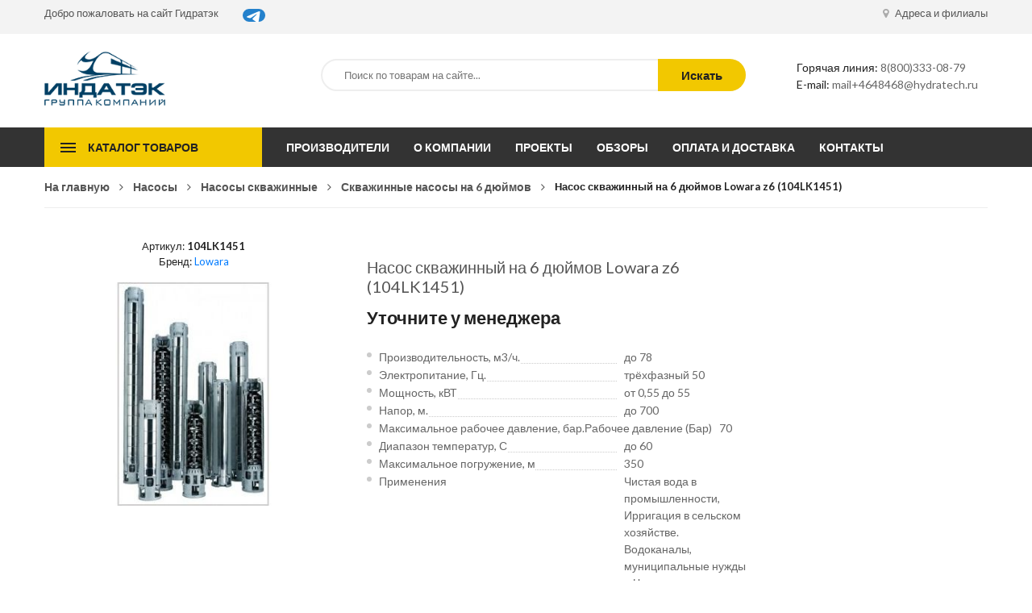

--- FILE ---
content_type: text/html; charset=UTF-8
request_url: https://hydratech.ru/product/nasos_skvajinnyiy_na_6_dyuymov_lowara_z6_104lk1451/
body_size: 6682
content:
<!DOCTYPE html>
<html lang="ru">
<head>
	<meta charset="UTF-8">
	<title>Насос скважинный на 6 дюймов Lowara z6 (104LK1451) - купить оптом в Москве</title>
	<meta name="description" content="Насос скважинный на 6 дюймов Lowara z6 (104LK1451) - купить оптом по цене от 367830 руб. в группе компаний Индатэк в Москве, Спб, Екатеринбурге">
    
	<link rel="stylesheet" defer href="/tpl/shop/css/libs.min.css">
	<link rel="stylesheet" defer href="/tpl/shop/css/slick.css">
	<link rel="stylesheet" defer href="/tpl/shop/css/slick-theme.css">
	<link rel="stylesheet" defer href="/tpl/shop/css/menu.css">
	<link rel="stylesheet" defer href="/tpl/shop/css/jquery-ui.min.css">
	<link rel="stylesheet" defer href="/tpl/shop/css/main.css">

	<meta name="viewport" content="width=device-width, initial-scale=1"/>
	<link rel="canonical" href="https://hydratech.ru/product/nasos_skvajinnyiy_na_6_dyuymov_lowara_z6_104lk1451/"/>
	<link href="https://fonts.googleapis.com/css?family=Lato:100,300,400,700,900" rel="stylesheet">
	<script>
	var page_type = 'item';
	var page_id = '887';
	var xuid=4648468;
	</script>
</head>
<body>
		
	<header class="header">
		<div class="top-header">
			<div class="container">
				<div class="flex justify-content-between">
					<div class="welcome">
						<ul class="welcome-menu">
							<li class="welcome-item"><a href="/">Добро пожаловать на сайт Гидратэк</a></li>
							<li style="padding-left:30px;">
							<a href="https://t.me/indatech_ru" target="_blank" style="border-radius:20px;background:#2481cc;"><img src="https://indatech.pro/media/WidgetButton_LogoLarge.png"></a>
							</li>
						</ul>
					</div>
					<div class="user">
						<ul class="user-menu">
							<li>
								<a href="/contact.html">
									<span class="icon icon-font fa fa-map-marker"></span>
									Адреса и филиалы
								</a>
							
							</li>
							
						</ul>
					</div>
				</div>
			</div>
		</div>

		<div class="main-header">	
			<div class="container">
				<div class="row">
					<div class="col-lg-2 col-md-4">
						<div class="logo" style="float:left;display:inline-block;"><a href="/" style="float:left;"><img src="/images/site/logo.png" alt="logo"></a>&nbsp;</div>
						
					</div>
					<div class="col-lg-7 col-md-8">
							
						<form method="get" action="/xsearch.html" class="form-search">
						    <div class="search-box">
						        <input type="text" name="q" class="serchfield txt-livesearch" placeholder="Поиск по товарам на сайте...">
						           
						        <button class="button">Искать</button>
						    </div>
						</form>
					</div>
					<div class="col-lg-3">
						<div class="header-contacts">
							<div class="hotline"><span>Горячая линия:</span> <a href="tel:88003330879">8(800)333-08-79</a></div>
							<div class="email"><span>E-mail:</span> <a href="mailto:mail+4648468@hydratech.ru" id="copytext">mail+4648468@hydratech.ru</a></div>
						</div>
					</div>
				</div>
			</div>
		</div>
	</header>

	<header class="header-device-mobile">
	    <div class="wapper">
	        <div class="item mobile-logo">
				<a href="/"><img alt="Tools" src="/images/site/logo.png" class="_rw"></a>
			</div>
	        <div class="item mobile-search-box has-sub">
	            <a href="#">
	                <span class="icon"><i class="fa fa-search" aria-hidden="true"></i></span>
	            </a>
	            <div class="block-sub">
	                <a href="#" class="close"><i class="fa fa-times" aria-hidden="true"></i></a>
					<form method="get" action="/" class="form-search">

		                <div class="serach-box results-search">
		                    <input autocomplete="off" type="text" class="serchfield txt-livesearch" name="s" value="" placeholder="Search entire store here...">
		                </div>
	            	</form>
	            </div>
	        </div>
	        <div class="item mobile-settings-box has-sub">
	            <a href="#">
	                <span class="icon"><i class="fa fa-cog" aria-hidden="true"></i></span>
	            </a>
	            <div class="block-sub">
	                <a href="#" class="close"><i class="fa fa-times" aria-hidden="true"></i></a>
					            <div class="block-sub-item">
	                <h5 class="block-item-title">Валюта</h5>
	                            </div>
	                        </div>
	        </div>
	        <div class="item menu-bar">
	            <a class="menu-toggle mobile-navigation" href="#menu">
	                <span class="icon">
	                    <span></span>
	                    <span></span>
	                    <span></span>
	                </span>
	            </a>
	        </div>
	    </div>
	</header>
	<div class="main-menu">
		<div class="container">
			<div class="flex">
				<div class="open-menu">
					<button type="button">Каталог товаров</button>
					<ul class="open-categories">
						<li>
	<a href="/pumps/pumps_slurry/">
		<span class="icon"><img src="/media/icons/2258.png" alt="icon"></span>
		Насосы шламовые
	</a>
</li>
<li>
	<a href="/pumps/pumps_high_pressure_pumps_and_pumps/">
		<span class="icon"><img src="/media/icons/2290.png" alt="icon"></span>
		Высоконапорные насосы и помпы
	</a>
</li>
<li>
	<a href="/pumps/pumps_borehole/">
		<span class="icon"><img src="/media/icons/2259.png" alt="icon"></span>
		Насосы скважинные
	</a>
</li>
<li>
	<a href="/pumps/pumps_semi_submersible/">
		<span class="icon"><img src="/media/icons/2263.png" alt="icon"></span>
		Насосы полупогружные
	</a>
</li>
<li>
	<a href="/pumps/pumps_drainage/">
		<span class="icon"><img src="/media/icons/2267.png" alt="icon"></span>
		Насосы дренажные
	</a>
</li>
<li>
	<a href="/pumps/pumps_submersible/">
		<span class="icon"><img src="/media/icons/2264.png" alt="icon"></span>
		Насосы погружные
	</a>
</li>
<li>
	<a href="/pumps/pumps_well/">
		<span class="icon"><img src="/media/icons/2266.png" alt="icon"></span>
		Насосы колодезные
	</a>
</li>
<li>
	<a href="/pumps/pumps_propeller/">
		<span class="icon"><img src="/media/icons/2262.png" alt="icon"></span>
		Насосы пропеллерные
	</a>
</li>
<li>
	<a href="/pumps/pumps_pump_control_systems/">
		<span class="icon"><img src="/media/icons/2291.png" alt="icon"></span>
		Системы управления насосами
	</a>
</li>


<li class="has-drop">
	<a href="/equipment/">
		<span class="icon"><img src="/media/icons/2272.png" alt="icon"></span>
		Гидравлическое оборудование
	</a>
	<div class="drop-menu">
		<div class="left-column">
			<ul><li><a href="/equipment/equipment_water_pump/">Помпа</a></li><li><a href="/equipment/equipment_saws/">Пилы</a></li><li><a href="/equipment/equipment_perforator/">Перфоратор</a></li><li><a href="/equipment/equipment_jackhammer/">Молоток отбойный</a></li><li><a href="/equipment/equipment_concrete_finishing_machine/">Машина бетоноотделочная</a></li><li><a href="/equipment/equipment_pile_driver/">Копер для забивки</a></li><li><a href="/equipment/equipment_cavitation_cleaning/">Кавитационная очистка</a></li><li><a href="/equipment/equipment_compaction_tool/">Инструмент для уплотнения</a></li></ul>
		</div>
		<div class="right-column pt-none">
			<ul><li><a href="/equipment/equipment_pillar_pull/">Вытягиватель столбов</a></li><li><a href="/equipment/equipment_tamper_rammer/">Вибротрамбовка</a></li><li><a href="/equipment/equipment_rake/">Виброрейка</a></li><li><a href="/equipment/equipment_vibrating_plate/">Виброплита</a></li><li><a href="/equipment/equipment_vibrator/">Вибраторы строительные</a></li><li><a href="/equipment/equipment_petrol_cutter/">Бензорез</a></li><li><a href="/equipment/equipment_automatic_fire_extinguishing_systems/">Автоматические системы пожаротушения</a></li></ul>
		</div>				
	</div>
</li>


					</ul>
				</div>

				<!-- Vertical menu -->
				<nav>
					<ul class="vertical-menu">
						<li><a href="/brand/">Производители</a></li>
						<li><a href="/about.html">О компании</a></li>
						<li><a href="/projects/">Проекты</a></li>
						<li><a href="/stati_i_obzoryi">Обзоры</a></li>
						<li><a href="/pay.html">Оплата и доставка</a></li>
						<li><a href="/contact.html">Контакты</a></li>
					</ul>
				</nav>


			</div>
		</div>
	</div>
	
	
	<section class="page-item">
		<div class="container">
			<div class="row">
				<div class="col-12">
					<div class="breadcrumbs"><ul><li><a href="/">На главную</a></li><li><a href="/pumps/">Насосы</a></li></li><li><a href="/pumps/pumps_borehole/">Насосы скважинные</a></li></li><li><a href="/pumps/pumps_borehole/pumps_borehole_6_inch/">Скважинные насосы на 6 дюймов</a></li><li>Насос скважинный на 6 дюймов Lowara z6 (104LK1451) </li></ul></div>
				</div>
				
				<div class="col-lg-12 content">

					
					<div class="product-details">
						<div class="flex">
							<div class="col-left"><p align="center">Артикул: <b id="itemsku">104LK1451</b><br>Бренд: <a href="/brand/lowara/">Lowara</a></p>
							
								<div class="product-details_photos">
									<div class="product-details_img">
									
										<div class="item">
										
										<img id="itemimage" src="/images/products/400x300/00-00223337_1.jpgitokE-DYSABh_206.jpg"></div>
								
									</div>
								</div>
								
								
							</div>
							<div class="col-right">
								
							
								<h1 class="product-title">Насос скважинный на 6 дюймов Lowara z6 (104LK1451)</h1>
								
								<div class="product-price" id="itemprice" data-price="0">
									Уточните у менеджера
									<div class="availability"><span></span></div>
								</div>
								<br/>
								<ul class="more-info"><li><div class="info-name"><span>Производительность, м3/ч.</span></div><div class="info-value">до 78</div></li><li><div class="info-name"><span>Электропитание, Гц.</span></div><div class="info-value">трёхфазный 50</div></li><li><div class="info-name"><span>Мощность, кВТ</span></div><div class="info-value">от 0,55  до 55</div></li><li><div class="info-name"><span>Напор, м.</span></div><div class="info-value">до 700</div></li><li><div class="info-name"><span>Максимальное рабочее давление, бар.Рабочее давление (Бар)</span></div><div class="info-value">70</div></li><li><div class="info-name"><span>Диапазон температур, С</span></div><div class="info-value">до 60</div></li><li><div class="info-name"><span>Максимальное погружение, м</span></div><div class="info-value">350</div></li><li><div class="info-name"><span>Применения</span></div><div class="info-value">Чистая вода в промышленности, Ирригация в сельском хозяйстве. Водоканалы, муниципальные нужды – Чистая вода</div></li><li><div class="info-name"><span>Дополнительная информация</span></div><div class="info-value">промышленные насосы</div></li></ul>
								


								

								<div class="addcart">
								
									
									<button class="btn-link" data-action="check_order">Запросить счет</button>
								</div>
							</div>
						</div>

						<div class="tabs">
							<ul class="tabs-caption">
								<li class="active">Описание товара</li>
								<li>Оплата и доставка</li>
							</ul>

							<div class="tabs-content active">
								Z6 Скважинные насосы 6”
							</div>

						
							<div class="tabs-content shipping">
								<p>Бесплатная доставка по РФ при заказе от 50 000 р.
</p><p>
Компания ООО «Индатэк» работает с юридическими лицами по всей территории России. Каждый день мы осуществляем доставку заказов от Калининграда до Владивостока. Вместе с отгруженным товаром, клиент получает бухгалтерские и гарантийные документы на 12 месяцев. По желанию, вы можете продлить срок гарантии. </p> 
							</div>
						</div>
					</div>
					<h2 class="like-title"><span>Похожие товары</span></h2>
	<div class="like-products">
		<div class="like-item">
	<div class="products-item">
		<div class="products-inner">
			<div class="products-img">
				<img src="/images/products/400x300/00-00223712_1.jpgitokE-DYSABh_62.jpg" alt="name" title="name">
			</div>
			<div class="products-price">
				Уточняйте у менеджера руб.
			</div>
			<div class="products-name">
				<a href="/product/nasos_skvajinnyiy_na_6_dyuymov_lowara_z6_104lz3751/">
					Насос скважинный на 6 дюймов Lowara z6 (104LZ3751)
					<i class="click-area"></i>
				</a>
			</div>
			<div class="products-bottom">
				<a href="javascript:;" class="btn-link">Положить в корзину</a>
			</div>
		</div>
	</div>
</div><div class="like-item">
	<div class="products-item">
		<div class="products-inner">
			<div class="products-img">
				<img src="/images/products/400x300/00-00223692_1.jpgitokE-DYSABh_111.jpg" alt="name" title="name">
			</div>
			<div class="products-price">
				Уточняйте у менеджера руб.
			</div>
			<div class="products-name">
				<a href="/product/nasos_skvajinnyiy_na_6_dyuymov_lowara_z6_104lz3151/">
					Насос скважинный на 6 дюймов Lowara z6 (104LZ3151)
					<i class="click-area"></i>
				</a>
			</div>
			<div class="products-bottom">
				<a href="javascript:;" class="btn-link">Положить в корзину</a>
			</div>
		</div>
	</div>
</div><div class="like-item">
	<div class="products-item">
		<div class="products-inner">
			<div class="products-img">
				<img src="/images/products/400x300/00-00223685_1.jpgitokE-DYSABh_566.jpg" alt="name" title="name">
			</div>
			<div class="products-price">
				Уточняйте у менеджера руб.
			</div>
			<div class="products-name">
				<a href="/product/nasos_skvajinnyiy_na_6_dyuymov_lowara_z6_104lz2531/">
					Насос скважинный на 6 дюймов Lowara z6 (104LZ2531)
					<i class="click-area"></i>
				</a>
			</div>
			<div class="products-bottom">
				<a href="javascript:;" class="btn-link">Положить в корзину</a>
			</div>
		</div>
	</div>
</div><div class="like-item">
	<div class="products-item">
		<div class="products-inner">
			<div class="products-img">
				<img src="/images/products/400x300/00-00223670_1.jpgitokE-DYSABh_180.jpg" alt="name" title="name">
			</div>
			<div class="products-price">
				Уточняйте у менеджера руб.
			</div>
			<div class="products-name">
				<a href="/product/nasos_skvajinnyiy_na_6_dyuymov_lowara_z6_104lz1701/">
					Насос скважинный на 6 дюймов Lowara z6 (104LZ1701)
					<i class="click-area"></i>
				</a>
			</div>
			<div class="products-bottom">
				<a href="javascript:;" class="btn-link">Положить в корзину</a>
			</div>
		</div>
	</div>
</div><div class="like-item">
	<div class="products-item">
		<div class="products-inner">
			<div class="products-img">
				<img src="/images/products/400x300/00-00223313_1.jpgitokE-DYSABh_657.jpg" alt="name" title="name">
			</div>
			<div class="products-price">
				Уточняйте у менеджера руб.
			</div>
			<div class="products-name">
				<a href="/product/nasos_skvajinnyiy_na_6_dyuymov_lowara_z6_104lk0831/">
					Насос скважинный на 6 дюймов Lowara z6 (104LK0831)
					<i class="click-area"></i>
				</a>
			</div>
			<div class="products-bottom">
				<a href="javascript:;" class="btn-link">Положить в корзину</a>
			</div>
		</div>
	</div>
</div><div class="like-item">
	<div class="products-item">
		<div class="products-inner">
			<div class="products-img">
				<img src="/images/products/400x300/00-00223355_1.jpgitokE-DYSABh_186.jpg" alt="name" title="name">
			</div>
			<div class="products-price">
				Уточняйте у менеджера руб.
			</div>
			<div class="products-name">
				<a href="/product/nasos_skvajinnyiy_na_6_dyuymov_lowara_z6_104lk1631/">
					Насос скважинный на 6 дюймов Lowara z6 (104LK1631)
					<i class="click-area"></i>
				</a>
			</div>
			<div class="products-bottom">
				<a href="javascript:;" class="btn-link">Положить в корзину</a>
			</div>
		</div>
	</div>
</div>
	</div>
</div>
				</div>
			</div>
			
		</div>
	</section>


	<section class="policies">
		<div class="container">
			<div class="flex policies-list">
				<div class="policies-item">
					<div class="policies-img">
						<span class="fa fa-truck"></span>
					</div>
					<div class="policies-txt">
						<h3>Бесплатная доставка</h3>
						<p>При заказе от 50000 руб.</p>
					</div>
				</div>

				<div class="policies-item">
					<div class="policies-img">
						<span class="fa fa-life-ring"></span>
					</div>
					<div class="policies-txt">
						<h3>Только с юридическими лицами</h3>
						<p>Цены указаны с НДС</p>
					</div>
				</div>

				<div class="policies-item">
					<div class="policies-img">
						<span class="fa fa-undo"></span>
					</div>
					<div class="policies-txt">
						<h3>Гарантийный сервис </h3>
						<p>И постгарантийное обслуживание</p>
					</div>
				</div>
			</div>
		</div>
	</section>


	

	

	

	

	

	

	
	
	<footer>
	<div class="newsletter">
		<button class="newsletter_close" aria-label="close"></button>
		<div class="newsletter-inner">
			
			<p class="newsletter-title">Запросить счет на продукцию</p>
		
			
				<div class="newsletter-body"></div>
			
				<div class="fleft">
				<input name="f_name" type="text" placeholder="ваше имя">
				<input name="f_mail" type="email" placeholder="ваша@электронная.почта">
				<input name="f_phone" type="phone" placeholder="+7 (123) 456-78-90">
				</div><div class="fright">
				<textarea name="f_comment" type="text" placeholder="Ваш комментарий, если необходимо"></textarea>
				</div>
				<button class="btn-link" data-action="order_form_send">Отправить запрос</button>
			
			<br/>
			
			<p style="margin-top:15px;">* Нажимая кнопку «Отправить» я даю свое согласие на обработку моих персональных данных, в соответствии с Федеральным законом от 27.07.2008 года №152-ФЗ "О персональных данных", на условиях и для целей, определенных в согласии на обработку персональных данных</p>
		</div>
	</div>
		<div class="container">
			<div class="row row-border">
				<div class="col-lg-4 col-md-6">
					<h3>Свяжитесь с нами</h3>
					<div class="footer-contacts">
						<div class="adress">
							<span>г. Москва:</span> ул. Рязанский пр-т, д. 16, стр. 4, офис 18 <br>
							<span>г. Екатеринбург:</span> ул. Серафимы Дерябиной, д. 32, корп. Б, помещение 19–32  <br>
						</div>
						<div class="phone"><span>Phone:</span> +7 (495) 120-35-38</div>
						<div class="email"><span>Email:</span> <a href="mailto:mail+4648468@hydratech.ru" id="copytext">mail+4648468@hydratech.ru</a></div>
						<div><br><h3>Реквизиты ООО «Индатэк»</h3><span>ОГРН:</span> 1086672005914</br><span>ИНН:</span> 6672263629<Br/><a href="/info/our-details/">Все реквизиты</a></div>
						
					</div>
				</div>
				<div class="col-lg-2 col-md-6">
					<h3>Предложения</h3>
					<ul class="footer-menu">
						<li><a href="/about.html">О компании</a></li>
						<li><a href="/projects/">Проекты</a></li>
						<li><a href="/stati_i_obzoryi/">Обзоры и статьи</a></li>
						<li><a href="/contact.html">Контакты</a></li>
					</ul>
				</div>
				<div class="col-lg-3 col-md-6">
					<h3>Популярные товары</h3>
					<ul class="tags-list">
						<li><a href="/pumps/">Насосы</a></li>
						<li><a href="/stations/">Станции</a></li>
						<li><a href="/equipment/">Гидравлическое оборудование</a></li>
						<li><a href="/equipment/equipment_water_pump/">Помпы для воды</a></li>
						<li><a href="/equipment/equipment_vibrator/">Строительные вибраторы</a></li>
						<li><a href="/equipment/equipment_jackhammer/">Отбойный молоток</a></li>
						<li><a href="/equipment/equipment_vibrating_plate/">Виброплита</a></li>
						<li><a href="/equipment/equipment_automatic_fire_extinguishing_systems/">Системы пожаротушения</a></li>
						<li><a href="/equipment/equipment_rake/">Виброрейка</a></li>
					</ul>
					
				</div>
				<div class="col-lg-3 col-md-6">
					
				</div>
			</div>	
			<div class="flex">
				<div class="copyright">Все права защищены © 2026 <span>ГК «Индатэк»</span> Все права защищены. <Span>Использование материалов с сайта запрещено.</span><Br/>Данный сайт не является публичной офертой, определяемой положениями статей 437 (2) ГК РФ.</div>
			</div>
		</div>
	</footer>

	<div class="footer-device-mobile">
    <div class="wapper">
        <div class="footer-device-mobile-item device-home">
            <a href="/">
                Главная            </a>
        </div>
                        <div class="footer-device-mobile-item device-wishlist">
            <a href="/pumps/">
                Насосы            </a>
        </div>
         <div class="footer-device-mobile-item device-cart">
          <a class="link-dropdown cart-link" href="/brand/">
                Производители</span>
            </a>
            
        </div>
                        <div class="footer-device-mobile-item device-user">
            <a href="/info/contacts/">
                Контакты         </a>
        </div>
    </div>
</div>


	

<!--script src="/tpl/shop/js/popper.js"></script-->
<script src="/tpl/shop/js/libs.min.js"></script>

<script src="/tpl/shop/js/eab80fe56a.js"></script>
<script src="/tpl/shop/js/slick.min.js"></script>
<script src="/tpl/shop/js/menu.js"></script>
<script src="/tpl/shop/js/jquery-ui.min.js"></script>
<script src="/tpl/shop/js/common.js"></script>

<script src="/tpl/shop/js/filter.js"></script>

<script>



$(document).on('click','[data-action="order_from_catalog"]',function(){
	var id=$(this).attr('data-id');
	var price=$('.pritem[data-id='+id+']').find('.price').attr('data-price');
	var name=$('.pritem[data-id='+id+']').find('.catname').html();
	var image=$('.pritem[data-id='+id+']').find('.catimg').attr('src');
	var sku=$('.pritem[data-id='+id+']').find('.catart').html();
	var href=$('.pritem[data-id='+id+']').find('a').attr('href');
	$('.newsletter-body').html('<table class="tbt"><tr><td>Артикул: <b>'+sku+'</b><br/><br/><img src="'+image+'" style="width:150px"/></td><td><a href="'+href+'" target="_blank">'+name+'</a></td><td><input size="1" type="text" value="1" data-id="'+id+'" style="width:40px;"></td><td>'+price+'&nbsp;руб.</td></tr></table>');
	$('.newsletter').show();
});

$(document).on('click','[data-action="check_order"]',function(){
	var id=page_id;
	var title=$('h1').html();
	var price=$('#itemprice').attr('data-price');
	var image=$('#itemimage').attr('src');
	var sku=$('#itemsku').html();
	$('.newsletter-body').html('<table class="tbt"><tr><td>Артикул: <b>'+sku+'</b><br/><br/><img src="'+image+'" style="width:100px"/></td><td>'+title+'</td><td><input size="1" type="text" value="1" data-id="'+id+'" style="width:40px;"></td><td>'+price+'&nbsp;руб.</td></tr></table>');
	$('.newsletter').show();
});

$(document).on('click','[data-action="order_form_send"]',function(){

	
	$.ajax({url:'/ajax/ordersend.php',method:"POST",dataType:"JSON",data:{'type':'order','xuid':xuid,'name':$('[name=f_name]').val(),'phone':$('[name=f_phone]').val(),'email':$('[name=f_mail]').val(),'message':$('.newsletter-body').html(),'comment':$('[name="f_comment"]').val()},success:function(data){
		if(data){
			if(!data[0]){
				alert(data[1]);
			}else{
				ym(28089546, 'reachGoal', 'order_form_send');
				ga('send', 'event', 'pump', 'order', 'form', 50);
				gtag_report_conversion();
				$('.newsletter').hide();
				alert('Запрос успешно отправлен, в ближайшее рабочее время с вами свяжется наш менеджер.');
			}
		}
	}});
	
});




</script>
<!-- Matomo Tag Manager -->
<script type="text/javascript">
var _mtm = _mtm || [];
_mtm.push({'mtm.startTime': (new Date().getTime()), 'event': 'mtm.Start'});
var d=document, g=d.createElement('script'), s=d.getElementsByTagName('script')[0];
g.type='text/javascript'; g.async=true; g.defer=true; g.src='https://stat.indatech.ru/stat/js/container_gIw9P13D.js'; s.parentNode.insertBefore(g,s);
</script>
<!-- End Matomo Tag Manager -->
</body>
</html>



--- FILE ---
content_type: text/css
request_url: https://hydratech.ru/tpl/shop/css/main.css
body_size: 13941
content:
@charset "UTF-8";
body {
  font-family: 'Lato', sans-serif;
  font-size: 13px;
  color: #222; }
.fleft{
	float:left;width:50%;
}
.catalog-name a{
	display:block;
}

.fright{
	float:right;width:49%;
	padding:0px 0px 0px 25px;
}
.fright textarea{
	width:100%;
	border:1px solid #eaeaea;
	padding:10px;
	color:#555;font-family: 'Lato', sans-serif;
    font-size: 13px;
}
img {
  max-width: 100%; }

a, button {
  -webkit-transition: 200ms ease-in-out;
  -o-transition: 200ms ease-in-out;
  transition: 200ms ease-in-out; }
  a:hover, button:hover {
    text-decoration: none; }

@media (min-width: 1280px) {
  .container {
    max-width: 1200px; } }

ul.flex {
  list-style: none;
  padding-left: 0; }

.btn-link {
  background-color: #f2c800;
  display: inline-block;
  color: #222222;
  font-size: 15px;
  font-weight: 700;
  -webkit-border-radius: 40px;
          border-radius: 40px;
  padding: 10px 10px; }
  .btn-link:hover {
    background-color: #f2c800;
    color: #fff;
    text-decoration: none; }

.flex {
  display: -webkit-box;
  display: -webkit-flex;
  display: -ms-flexbox;
  display: flex;
  -webkit-flex-wrap: wrap;
      -ms-flex-wrap: wrap;
          flex-wrap: wrap; }

.top-header {
  background: #f3f3f3;
  padding-top: 7px;
  padding-bottom: 7px; }

.welcome-menu {
  list-style: none;
  padding-left: 0;
  display: -webkit-box;
  display: -webkit-flex;
  display: -ms-flexbox;
  display: flex;
  margin-bottom: 0; }
  .welcome-menu a {
    color: #555555;
    font-size: 13px; }
    .welcome-menu a:hover {
      color: #f2c800; }

.user-menu {
  padding-left: 0;
  list-style: none;
  display: -webkit-box;
  display: -webkit-flex;
  display: -ms-flexbox;
  display: flex;
  margin-bottom: 0; }
  .user-menu li {
    position: relative; }
    .user-menu li:last-child {
      border-right: none; }
      .user-menu li:last-child a {
        padding-right: 0;
        border-right: none; }
  .user-menu a {
    color: #555555;
    font-size: 13px;
    display: inline-block;
    border-right: 1px solid #e0e0e0;
    padding-right: 28px;
    padding-left: 18px; }
    .user-menu a:hover {
      color: #f2c800; }
  .user-menu .fa {
    color: #aaaaaa;
    margin-right: 5px; }
  .user-menu .dropdown-menu {
    min-width: 126px;
    -webkit-box-shadow: 0 0 5px rgba(0, 0, 0, 0.15);
            box-shadow: 0 0 5px rgba(0, 0, 0, 0.15);
    background-color: #ffffff;
    border: none;
    left: -25px !important;
    padding-top: 12px;
    min-height: 136px;
    position: absolute; }
    .user-menu .dropdown-menu li {
      text-align: center;
      padding-left: 10px;
      padding-right: 10px; }
      .user-menu .dropdown-menu li:last-child a {
        border-bottom: none; }
    .user-menu .dropdown-menu a {
      border-right: none;
      border-bottom: 1px solid #e6e6e6;
      padding: 0;
      display: block;
      padding-bottom: 9px;
      padding-top: 6px;
      position: relative; }
      .user-menu .dropdown-menu a:before {
        position: absolute;
        left: 12px;
        top: 7px; }
      .user-menu .dropdown-menu a:hover {
        color: #f2c800; }
    .user-menu .dropdown-menu .active {
      color: #f2c800;
      font-weight: 700; }
    .user-menu .dropdown-menu .eng:before {
      content: url(/tpl/shop/img/eng.png); }
    .user-menu .dropdown-menu .fr:before {
      content: url(/tpl/shop/img/hungary.png); }
    .user-menu .dropdown-menu .ger:before {
      content: url(/tpl/shop/img/germany.png); }
    .user-menu .dropdown-menu .br:before {
      content: url(/tpl/shop/img/france.png); }
    .user-menu .dropdown-menu .arg:before {
      content: url(/tpl/shop/img/canada.png); }
    .user-menu .dropdown-menu .country {
      text-align: left; }
      .user-menu .dropdown-menu .country a {
        padding-left: 40px; }

.main-header .form-search {
  width: 527px;
  margin-left: 143px;
  padding-top: 10px; }

.main-header a.chosen-single {
  padding-left: 20px;
  padding-top: 6px;
  display: inline-block;
  position: relative;
  cursor: pointer; }
  .main-header a.chosen-single span {
    position: relative; }
    .main-header a.chosen-single span:after {
      font-family: FontAwesome, sans-serif;
      content: "\f107";
      display: inline-block;
      border: none;
      right: -20px;
      top: 0px;
      position: absolute; }

.main-header .search-box {
  display: -webkit-box;
  display: -webkit-flex;
  display: -ms-flexbox;
  display: flex;
  border: 2px solid #eeeeee;
  -webkit-border-radius: 40px;
          border-radius: 40px;
  position: relative;
  margin-left: auto;
  padding-top: 3px;
  padding-bottom: 3px; }
  .main-header .search-box input {
    border: none;
    padding: 3px 27px;
    background: transparent;
    min-height: 30px;
    width: 260px;
    color: #555555;
    font-size: 13px;
    outline: none; }

.main-header .categories {
  border-left: 1px solid #eee;
  position: relative; }

.main-header .button {
  top: -2px;
  right: -2px;
  bottom: -2px;
  position: absolute;
  -webkit-border-radius: 40px;
          border-radius: 40px;
  -webkit-border-top-left-radius: 0;
          border-top-left-radius: 0;
  -webkit-border-bottom-left-radius: 0;
          border-bottom-left-radius: 0;
  background: #f2c800;
  color: #222222;
  font-size: 15px;
  font-weight: 700;
  border: none;
  cursor: pointer;
  padding: 8px 29px; }

.chosen-title {
  background: #f0f2f5;
  font-weight: 700;
  font-size: 13px;
  padding-top: 2px;
  padding-bottom: 2px;
  padding-left: 15px;
  margin-bottom: 20px; }

.chosen-drop {
  position: absolute;
  min-width: 202px;
  border: 1px solid #e6e6e6;
  top: 34px;
  left: -34px;
  max-height: 420px;
  overflow-y: scroll;
  padding-bottom: 5px;
  display: none;
  background: #fff;
  z-index: 10; }
  .chosen-drop ul {
    padding-left: 0;
    list-style: none; }
  .chosen-drop ul.chosen-result {
    padding-left: 27px; }
  .chosen-drop .chosen-item {
    color: #555555;
    font-size: 13px; }
    .chosen-drop .chosen-item > span {
      position: relative;
      display: inline-block;
      margin-bottom: 5px; }
      .chosen-drop .chosen-item > span:before {
        content: "-";
        position: absolute;
        left: -7px;
        top: -1px; }
    .chosen-drop .chosen-item > ul {
      padding-left: 7px;
      margin-bottom: 0; }
      .chosen-drop .chosen-item > ul li {
        margin-bottom: 5px; }

a.dropdown-toggle {
  position: relative; }

.dropdown-toggle:after {
  display: none; }

.dropdown-toggle > a:after {
  font-family: FontAwesome, sans-serif;
  content: "\f107";
  display: inline-block;
  border: none;
  position: relative;
  margin-left: 5px;
  top: 0px; }

.hotline, .email {
  font-size: 14px;
  white-space: nowrap; }
  .hotline span, .email span {
    color: #222222; }
  .hotline a, .email a {
    color: #666666; }
    .hotline a:hover, .email a:hover {
      color: #f2c800; }

.main-header {
  padding-top: 21px;
  padding-bottom: 27px; }

.logo img {
  max-width: initial; max-width:150px; }

.header-contacts {
  padding-top: 10px;
  padding-left: 33px; }

.main-menu {
  background-color: #333333;
  height: 49px;
  position: -webkit-sticky;
  position: sticky;
  top: 0;
  z-index: 10; }
  .main-menu .open-menu {
    background-color: #f2c800;
    width: 270px;
    height: 49px;
    margin-right: 20px; }
    .main-menu .open-menu button {
      background: none;
      border: none;
      display: block;
      width: 100%;
      height: 100%;
      color: #222222;
      font-size: 14px;
      text-transform: uppercase;
      font-weight: 700;
      padding-right: 31px;
      position: relative;
      cursor: pointer; }
      .main-menu .open-menu button:before {
        content: url(/tpl/shop/img/icon-burger.png);
        position: absolute;
        left: 20px;
        top: 15px; }
  .main-menu .vertical-menu {
    list-style: none;
    padding-left: 0;
    margin-bottom: 0;
    display: -webkit-box;
    display: -webkit-flex;
    display: -ms-flexbox;
    display: flex;
    height: 100%; }
    .main-menu .vertical-menu li {
      margin-right: 10px; }
    .main-menu .vertical-menu a {
      color: #ffffff;
      font-size: 14px;
      font-weight: 700;
      text-transform: uppercase;
      display: -webkit-box;
      display: -webkit-flex;
      display: -ms-flexbox;
      display: flex;
      height: 100%;
      -webkit-box-align: center;
      -webkit-align-items: center;
          -ms-flex-align: center;
              align-items: center;
      padding: 0 10px; }

.header-control {
  display: -webkit-box;
  display: -webkit-flex;
  display: -ms-flexbox;
  display: flex;
  -webkit-box-align: center;
  -webkit-align-items: center;
      -ms-flex-align: center;
          align-items: center;
  margin-left: auto; }
  .header-control .fa {
    color: #ffffff;
    font-size: 20px; }
  .header-control .count {
    color: #ffffff;
    font-size: 15px;
    font-weight: 700; }
  .header-control .count-icon {
    color: #222222;
    font-size: 14px;
    font-weight: 700;
    min-width: 22px;
    min-height: 22px;
    -webkit-border-radius: 50%;
            border-radius: 50%;
    background-color: #f2c800;
    display: -webkit-box;
    display: -webkit-flex;
    display: -ms-flexbox;
    display: flex;
    -webkit-box-align: center;
    -webkit-align-items: center;
        -ms-flex-align: center;
            align-items: center;
    -webkit-box-pack: center;
    -webkit-justify-content: center;
        -ms-flex-pack: center;
            justify-content: center;
    position: absolute;
    top: -5px;
    right: -15px;
    font-family: Lato; }
  .header-control .fa-shopping-basket {
    position: relative; }
  .header-control .control-contrast .fa {
    margin-right: 8px; }
  .header-control .control-favorites {
    margin-left: 30px; }
    .header-control .control-favorites .fa {
      margin-right: 8px; }
  .header-control .control-cart {
    margin-left: 29px; }
    .header-control .control-cart .fa {
      margin-right: 19px; }

.open-categories {
  padding-left: 0;
  padding-top: 17px;
  padding-bottom: 23px;
  list-style: none;
  margin-bottom: 0;
  -webkit-box-shadow: 0 0 8px rgba(0, 0, 0, 0.12);
          box-shadow: 0 0 8px rgba(0, 0, 0, 0.12);
  position: relative;
  display: none;
  z-index: 10;
  background: #fff; }
  .open-categories a {
    display: -webkit-box;
    display: -webkit-flex;
    display: -ms-flexbox;
    display: flex;
    -webkit-box-align: center;
    -webkit-align-items: center;
        -ms-flex-align: center;
            align-items: center;
    color: #555555;
    font-size: 14px;
    position: relative; }
  .open-categories .drop-menu.drop-active {
    opacity: 1;
    visibility: visible; }
  .open-categories .has-drop > a:after {
    content: "\f105";
    font-family: FontAwesome, sans-serif;
    position: absolute;
    right: -2px;
    top: 12px; }
  .open-categories > li {
    padding-left: 5px;
    padding-right: 15px; }
    .open-categories > li:nth-child(1) {
      margin-bottom: 6px; }
    .open-categories > li:nth-child(2) {
      margin-bottom: 2px; }
    .open-categories > li:nth-child(3) {
      margin-bottom: 1px; }
    .open-categories > li:nth-child(4) {
      margin-bottom: 2px; }
    .open-categories > li:nth-child(5) {
      margin-bottom: 2px; }
    .open-categories > li:nth-child(6) {
      margin-bottom: 1px; }
    .open-categories > li:nth-child(7) {
      margin-bottom: -2px; }
    .open-categories > li:nth-child(8) {
      margin-bottom: -2px; }
    .open-categories > li:nth-child(9) {
      margin-bottom: 1px; }
  .open-categories .icon {
    min-width: 38px;
    margin-right: 15px;
    text-align: center; }

.drop-menu {
  position: absolute;
  display: -webkit-box;
  display: -webkit-flex;
  display: -ms-flexbox;
  display: flex;
  -webkit-box-shadow: 0 0 5px rgba(0, 0, 0, 0.2);
          box-shadow: 0 0 5px rgba(0, 0, 0, 0.2);
  min-width: 698px;
  min-height: 500px;
  top: 0;
  left: 100%;
  padding-left: 30px;
  padding-right: 30px;
  padding-top: 26px;
  padding-bottom: 10px;
  opacity: 0;
  -webkit-transition: opacity .3s, -webkit-transform .3s;
  transition: opacity .3s, -webkit-transform .3s;
  -o-transition: opacity .3s, transform .3s;
  transition: opacity .3s, transform .3s;
  transition: opacity .3s, transform .3s, -webkit-transform .3s;
  background: #fff;
  z-index: 10;
  visibility: hidden; }
  .drop-menu .left-column {
    -webkit-box-flex: 0;
    -webkit-flex: 0 0 215px;
        -ms-flex: 0 0 215px;
            flex: 0 0 215px;
    max-width: 215px; }
    .drop-menu .left-column ul {
      padding-left: 0;
      list-style: none;
      margin-bottom: 24px; }
    .drop-menu .left-column a {
      color: #555555;
      font-size: 14px;
      padding: 0; }
    .drop-menu .left-column li {
      margin-bottom: 9px; }
    .drop-menu .left-column h3 {
      color: #222222;
      font-size: 16px;
      font-weight: 700;
      border-bottom: 1px solid #e6e6e6;
      padding-bottom: 17px;
      margin-bottom: 14px; }
  .drop-menu .middle-column {
    -webkit-box-flex: 0;
    -webkit-flex: 0 0 215px;
        -ms-flex: 0 0 215px;
            flex: 0 0 215px;
    max-width: 215px;
    margin-left: 74px;
    margin-right: 32px; }
    .drop-menu .middle-column ul {
      padding-left: 0;
      list-style: none;
      margin-bottom: 24px; }
    .drop-menu .middle-column a {
      color: #555555;
      font-size: 14px;
      padding: 0; }
    .drop-menu .middle-column li {
      margin-bottom: 9px; }
    .drop-menu .middle-column h3 {
      color: #222222;
      font-size: 16px;
      font-weight: 700;
      border-bottom: 1px solid #e6e6e6;
      padding-bottom: 17px;
      margin-bottom: 15px; }
  .drop-menu .right-column {
    padding-top: 46px;
    padding-left: 17px; }
    .drop-menu .right-column ul {
      padding-left: 0;
      list-style: none;
      margin-bottom: 24px; }
    .drop-menu .right-column li {
      margin-bottom: 9px; }
      .drop-menu .right-column li a {
        color: #555555;
        font-size: 14px;
        padding: 0; }
    .drop-menu .right-column h3 {
      color: #222222;
      font-size: 16px;
      font-weight: 700;
      border-bottom: 1px solid #e6e6e6;
      padding-bottom: 17px;
      margin-bottom: 15px; }
    .drop-menu .right-column h2 {
      color: #333333;
      font-size: 34px;
      font-weight: 700;
      line-height: 34px;
      text-transform: uppercase; }
      .drop-menu .right-column h2 span {
        color: #f2c800; }
      .drop-menu .right-column h2 span.txt {
        font-weight: 400;
        color: #888888; }
    .drop-menu .right-column p {
      color: #666666;
      font-size: 16px;
      margin-bottom: 15px; }
    .drop-menu .right-column a.drop-link {
      color: #222222;
      font-size: 15px;
      font-weight: 700;
      display: inline-block;
      background-color: #f2c800;
      -webkit-border-radius: 40px;
              border-radius: 40px;
      padding: 9px 34px; }
      .drop-menu .right-column a.drop-link:hover {
        color: #fff; }
  .drop-menu .pt-none {
    padding-top: 0; }

.drop-three-column {
  min-width: 900px; }

.banner-item {
  height: 500px;
  -webkit-background-size: cover;
          background-size: cover;
  background-position: center;
  background-repeat: no-repeat; }
  .banner-item .banner-subtitle {
    color: #666666;
    font-size: 24px;
    font-weight: 900;
    text-transform: uppercase;
    margin-bottom: 2px; }
  .banner-item .banner-title {
    color: #222222;
    font-weight: 900;
    line-height: 45px;
    font-size: 40px;
    text-transform: uppercase; }
    .banner-item .banner-title span {
      font-size: 49px;
      display: block;
      position: relative;
      z-index: 1; }
      .banner-item .banner-title span:before {
        content: "";
        display: block;
        width: 168px;
        height: 9px;
        background: #f2c800;
        position: absolute;
        bottom: 3px;
        z-index: -1;
        left: 0; }
  .banner-item .banner-txt {
    color: #666666;
    font-size: 18px;
    margin-bottom: 21px; }
    .banner-item .banner-txt span {
      color: #222222;
      font-weight: 700;
      text-transform: uppercase; }
  .banner-item .banner-link {
    color: #222222;
    font-size: 15px;
    font-weight: 700;
    display: inline-block;
    background-color: #f2c800;
    -webkit-border-radius: 40px;
            border-radius: 40px;
    padding: 9px 45px; }
    .banner-item .banner-link:hover {
      color: #fff; }

.banner-wrapper {
  padding-top: 11px;
  padding-left: 85px;
  height: 100%;
  display: -webkit-box;
  display: -webkit-flex;
  display: -ms-flexbox;
  display: flex;
  -webkit-box-orient: vertical;
  -webkit-box-direction: normal;
  -webkit-flex-direction: column;
      -ms-flex-direction: column;
          flex-direction: column;
  -webkit-box-pack: center;
  -webkit-justify-content: center;
      -ms-flex-pack: center;
          justify-content: center;
  -webkit-box-align: start;
  -webkit-align-items: flex-start;
      -ms-flex-align: start;
          align-items: flex-start; }

.policies {
  padding-top: 30px;
  padding-bottom: 30px; }

.policies-list {
  border: 2px solid #eeeeee;
  padding-top: 33px;
  padding-bottom: 33px; }
  .policies-list .policies-item:nth-child(1) {
    padding-left: 56px; }
  .policies-list .policies-item:nth-child(2) {
    max-width: 401px;
    width: 100%;
    padding-left: 16px;
    position: relative;
    margin-left: 60px;
    margin-right: 85px;
    padding-left: 65px; }
    .policies-list .policies-item:nth-child(2):before, .policies-list .policies-item:nth-child(2):after {
      content: "";
      width: 1px;
      height: 100%;
      display: block;
      position: absolute;
      background: #eee; }
    .policies-list .policies-item:nth-child(2):before {
      left: 0; }
    .policies-list .policies-item:nth-child(2):after {
      right: 0; }
  .policies-list .policies-item:nth-child(3) {
    padding-right: 72px; }

.policies-item {
  display: -webkit-box;
  display: -webkit-flex;
  display: -ms-flexbox;
  display: flex;
  -webkit-box-align: center;
  -webkit-align-items: center;
      -ms-flex-align: center;
          align-items: center; }
  .policies-item .policies-img {
    margin-right: 19px; }
  .policies-item .fa {
    font-size: 30px;
    color: #f2c800; }
  .policies-item h3 {
    font-size: 16px;
    font-weight: 700;
    margin-bottom: 1px; }
  .policies-item p {
    color: #888888;
    font-size: 14px;
    margin-bottom: 0; }

.shop-categories {
  padding-top: 27px;
  padding-bottom: 60px; }
  .shop-categories h2 {
    font-size: 22px;
    margin-bottom: 24px;
    font-weight: 700; }

.categories-list {
  padding-bottom: 11px;
  margin-bottom: 7px; }
  .categories-list .slick-slide {
    margin: 0 1px; }
  .categories-list .slick-list {
    margin: 0 -1px;
    width: 100%;
    padding-bottom: 13px; }
  .categories-list .categories-item {
    border: 2px solid #eeeeee;
    width: 128px;
    height: 128px;
    background-color: #ffffff;
    cursor: pointer;
    padding-top: 10px;
    position: relative;
    -webkit-border-radius: 3px;
            border-radius: 3px; }
    .categories-list .categories-item p {
      text-align: center;
      font-size: 14px;
      line-height: normal;
      padding: 0 13px; }
    .categories-list .categories-item:hover {
      background-color: #f2c800;
      border: 2px solid #f2c800; }
      .categories-list .categories-item:hover:before {
        content: "";
        width: 22px;
        height: 11px;
        position: absolute;
        left: 0;
        right: 0;
        margin-left: auto;
        margin-right: auto;
        bottom: -13px;
        background: transparent url(/tpl/shop/img/icon/active.png) 0 0 no-repeat;
        z-index: 10; }
      .categories-list .categories-item:hover img {
        -webkit-filter: brightness(4) invert(1);
                filter: brightness(4) invert(1); }
      .categories-list .categories-item:hover .vc_tta-icon {
        color: #222222; }
      .categories-list .categories-item:hover p {
        color: #222222;
        font-weight: 700; }
    .categories-list .categories-item .categories-img {
      min-height: 62px;
      margin-bottom: 10px;
      display: -webkit-box;
      display: -webkit-flex;
      display: -ms-flexbox;
      display: flex;
      -webkit-box-align: center;
      -webkit-align-items: center;
          -ms-flex-align: center;
              align-items: center;
      -webkit-box-pack: center;
      -webkit-justify-content: center;
          -ms-flex-pack: center;
              justify-content: center; }
    .categories-list .categories-item .vc_tta-icon {
      font-size: 60px;
      color: #aaa; }

.categories-list .categories-item_active {
  background-color: #f2c800;
  border: 2px solid #f2c800; }
  .categories-list .categories-item_active:before {
    content: "";
    width: 22px;
    height: 11px;
    position: absolute;
    left: 0;
    right: 0;
    margin-left: auto;
    margin-right: auto;
    bottom: -13px;
    background: transparent url(/tpl/shop/img/icon/active.png) 0 0 no-repeat; }
  .categories-list .categories-item_active img {
    -webkit-filter: brightness(4) invert(1);
            filter: brightness(4) invert(1); }
  .categories-list .categories-item_active .vc_tta-icon {
    color: #222222; }
  .categories-list .categories-item_active p {
    color: #222222;
    font-weight: 700; }

.action-item {
  max-width: 456px;
  border: 2px solid #f2c800;
  -webkit-border-radius: 3px;
          border-radius: 3px;
  padding: 10px;
  padding-bottom: 15px; }

.action-item_top {
  display: -webkit-box;
  display: -webkit-flex;
  display: -ms-flexbox;
  display: flex;
  padding-bottom: 7px;
  margin-bottom: 15px;
  border-bottom: 1px solid #eee; }

.action-item_bottom {
  display: -webkit-box;
  display: -webkit-flex;
  display: -ms-flexbox;
  display: flex; }
  .action-item_bottom .head {
    display: inline-block;
    float: left;
    font-size: 14px;
    color: #888888;
    line-height: normal;
    padding: 5px 29px;
    margin-right: 10px; }
    .action-item_bottom .head .title {
      display: block;
      font-size: 15px;
      color: #222;
      margin-bottom: 2px;
      font-weight: 700; }

.action-item_label {
  width: 82px;
  height: 35px;
  background: transparent url(/tpl/shop/img/icon/label-sell.png) 0 0 no-repeat;
  color: #ffffff;
  font-size: 15px;
  font-weight: 700;
  display: -webkit-box;
  display: -webkit-flex;
  display: -ms-flexbox;
  display: flex;
  -webkit-box-align: center;
  -webkit-align-items: center;
      -ms-flex-align: center;
          align-items: center;
  -webkit-box-pack: center;
  -webkit-justify-content: center;
      -ms-flex-pack: center;
          justify-content: center;
  padding-bottom: 7px;
  margin-bottom: 17px; }

.action-item_price {
  font-size: 16px;
  font-weight: 700;
  margin-bottom: 6px; }
  .action-item_price .old-price {
    color: #aaaaaa;
    font-weight: 400;
    font-size: 14px;
    text-decoration: line-through; }

.action-item_txt {
  color: #555555;
  font-size: 14px;
  line-height: normal;
  margin-bottom: 21px; }

.action-item_link {
  padding: 9px 45px; }

.action-item_info {
  padding: 8px 10px; }

.ovic-countdown .box-count {
  width: 50px;
  height: 50px;
  display: inline-block;
  float: left;
  border: 2px solid #dddddd;
  margin-right: 20px;
  -webkit-border-radius: 50%;
          border-radius: 50%;
  font-size: 13px;
  color: #666666;
  line-height: normal;
  text-align: center;
  padding-top: 4.5px; }

.ovic-countdown .box-count.min {
  border: 2px solid #f2c800; }

.ovic-countdown .box-count .num {
  display: block;
  font-size: 16px;
  color: #222222;
  font-weight: 700; }

.ovic-countdown .box-count .text {
  display: block;
  margin-top: -3px; }

.shop-categories_list {
  padding-left: 0;
  list-style: none;
  margin: 0; }

.shop-categories_block {
  width: 100%;
  display: none; }

.shop-categories_block.active {
  display: -webkit-box;
  display: -webkit-flex;
  display: -ms-flexbox;
  display: flex; }

.shop-categories_left {
  -webkit-box-flex: 0;
  -webkit-flex: 0 0 470px;
      -ms-flex: 0 0 470px;
          flex: 0 0 470px;
  max-width: 470px; }

.shop-categories_right {
  -webkit-box-flex: 0;
  -webkit-flex: 0 0 700px;
      -ms-flex: 0 0 700px;
          flex: 0 0 700px;
  max-width: 700px;
  padding-top: 11px;
  padding-left: 8px;
  padding-right: 10px; }

.click-area {
  position: absolute;
  top: 0;
  bottom: 0;
  left: 0;
  right: 0; }

.shop-categories_item {
  position: relative;
  width: 218px;
  padding: 10px;
  margin-right: 20px; }
  .shop-categories_item .shop-categories_img {
    width: 198px;
    height: 198px;
    margin-bottom: 7px;
    margin-left: auto;
    margin-right: auto; }
  .shop-categories_item .shop-categories_price {
    font-size: 16px;
    font-weight: 700;
    margin-bottom: 3px; }
  .shop-categories_item .shop-categories_name {
    font-size: 14px;
    line-height: normal; }
    .shop-categories_item .shop-categories_name a {
      color: #555555; }

.prev, .next {
  width: 43px;
  height: 43px;
  border: 2px solid #eeeeee;
  background-color: #ffffff;
  -webkit-border-radius: 50%;
          border-radius: 50%;
  color: #bbbbbb;
  font-size: 20px;
  cursor: pointer;
  position: absolute;
  top: 29%;
  z-index: 3; }
  .prev:hover, .next:hover {
    background-color: #f2c800;
    border: 2px solid #f2c800;
    color: #222222; }

.prev {
  left: -12px; }

.next {
  right: -12px; }

.promotion-banner {
  background-color: #ebe9e0;
  max-width: 1170px; }
  .promotion-banner .promotion-item {
    margin-left: auto;
    padding-top: 23px;
    padding-bottom: 29px;
    position: relative;
    left: -5px; }
    .promotion-banner .promotion-item h2 {
      font-size: 35px;
      font-weight: 700;
      line-height: 35px;
      text-transform: uppercase;
      margin-bottom: 2px; }
    .promotion-banner .promotion-item p {
      color: #555555;
      font-size: 16px;
      margin-bottom: 13px; }
    .promotion-banner .promotion-item a {
      padding: 8px 34px; }

.featured {
  padding-top: 56px; }
  .featured h2 {
    font-size: 22px;
    font-weight: 700;
    border-bottom: 1px solid #eee;
    padding-bottom: 15px;
    margin-bottom: 20px; }
    .featured h2 span {
      font-size: 14px;
      font-weight: 400;
      color: #666666; }

.products-list {
  display: -webkit-box;
  display: -webkit-flex;
  display: -ms-flexbox;
  display: flex;
  -webkit-flex-wrap: wrap;
      -ms-flex-wrap: wrap;
          flex-wrap: wrap;
  -webkit-box-pack: justify;
  -webkit-justify-content: space-between;
      -ms-flex-pack: justify;
          justify-content: space-between; }

.products-item {
  position: relative;
  max-width: 277px;
  margin-bottom: 40px; }
  .products-item .products-inner {
    padding: 10px;
    margin-left: auto;
    margin-right: auto; }
  .products-item .products-img {
    width: 257px;
    height: 257px;
    margin-bottom: 2px; }
  .products-item .products-price {
    font-size: 16px;
    font-weight: 700;
    margin-bottom: 0px; }
    .products-item .products-price .old-price {
      color: #aaaaaa;
      font-weight: 400;
      text-decoration: line-through;
      font-size: 14px; }
  .products-item .products-name {
    font-size: 14px;
    margin-bottom: 11px; }
    .products-item .products-name a {
      color: #555555;
      line-height: normal; }
  .products-item .products-bottom {
    opacity: 0;
    display: -webkit-box;
    display: -webkit-flex;
    display: -ms-flexbox;
    display: flex;
    -webkit-box-align: center;
    -webkit-align-items: center;
        -ms-flex-align: center;
            align-items: center;
    padding-bottom: 20px;
    position: relative;
    z-index: 10;
    position: absolute;
    top: 100%;
    left: 0;
    right: 0;
    background: #fff;
    -webkit-box-shadow: 0px 5px 16px 0px rgba(0, 0, 0, 0.16);
            box-shadow: 0px 5px 16px 0px rgba(0, 0, 0, 0.16);
    -webkit-border-bottom-left-radius: 5px;
            border-bottom-left-radius: 5px;
    -webkit-border-bottom-right-radius: 5px;
            border-bottom-right-radius: 5px;
    padding-left: 10px;
    padding-right: 10px; }
    .products-item .products-bottom > a {
      padding: 9px 46px;
      white-space: nowrap;
      margin-right: 17px; }
  .products-item a.add-favorites {
    margin-right: 18px; }
  .products-item .products-control a:before {
    color: #aaa;
    font-size: 15px;
    font-family: FontAwesome, sans-serif; }
  .products-item .products-control .add-favorites:before {
    content: "\f004"; }
  .products-item .products-control .add-chart:before {
    content: "\f080"; }
  .products-item .product-view {
    position: absolute;
    z-index: 5;
    top: 10px;
    right: 15px;
    opacity: 0; }
    .products-item .product-view a:before {
      content: "\f002";
      font-size: 18px;
      color: #ccc;
      font-family: FontAwesome, sans-serif; }
  .products-item .label-inner {
    position: absolute; }

.label {
  font-size: 15px;
  font-weight: 700;
  display: -webkit-box;
  display: -webkit-flex;
  display: -ms-flexbox;
  display: flex;
  -webkit-box-align: center;
  -webkit-align-items: center;
      -ms-flex-align: center;
          align-items: center;
  -webkit-box-pack: center;
  -webkit-justify-content: center;
      -ms-flex-pack: center;
          justify-content: center;
  padding-bottom: 10px; }

.label-new {
  width: 82px;
  height: 35px;
  background: transparent url(/tpl/shop/img/icon/label-new.png) 0 0 no-repeat;
  padding-bottom: 10px; }

.label-sell {
  width: 82px;
  height: 35px;
  color: #ffffff;
  background: transparent url(/tpl/shop/img/icon/label-sell.png) 0 0 no-repeat; }

.label-best {
  width: 105px;
  color: #ffffff;
  height: 35px;
  background: transparent url(/tpl/shop/img/icon/label-best.png) 0 0 no-repeat; }

.label-stock {
  width: 119px;
  color: #ffffff;
  height: 35px;
  background: transparent url(/tpl/shop/img/icon/label-stock.png) 0 0 no-repeat; }

.products-item:hover {
  -webkit-box-shadow: 0 0 16px rgba(0, 0, 0, 0.15);
          box-shadow: 0 0 16px rgba(0, 0, 0, 0.15); }
  .products-item:hover .products-bottom {
    opacity: 1; }
  .products-item:hover .product-view {
    opacity: 1; }

.banners .flex {
  -webkit-box-pack: justify;
  -webkit-justify-content: space-between;
      -ms-flex-pack: justify;
          justify-content: space-between; }

.banners .small-banner {
  max-width: 575px;
  width: 100%;
  background-color: #eeeeee;
  min-height: 199px; }
  .banners .small-banner a {
    padding: 7.5px 30px; }

.banners .left-banner .banner-inner {
  max-width: 272px;
  margin-left: auto;
  padding-top: 25px;
  padding-bottom: 36px; }
  .banners .left-banner .banner-inner h3 {
    margin-bottom: -3px; }
  .banners .left-banner .banner-inner a {
    margin-top: 13px; }

.banners .right-banner .banner-inner {
  max-width: 230px;
  padding-top: 41px;
  margin-left: auto; }
  .banners .right-banner .banner-inner h3 {
    margin-bottom: -9px; }
  .banners .right-banner .banner-inner a {
    margin-top: 8px; }

.arrivals {
  padding-top: 54px; }
  .arrivals .arrivals-head {
    display: -webkit-box;
    display: -webkit-flex;
    display: -ms-flexbox;
    display: flex;
    -webkit-box-pack: justify;
    -webkit-justify-content: space-between;
        -ms-flex-pack: justify;
            justify-content: space-between;
    border-bottom: 1px solid #eee;
    margin-bottom: 30px; }
  .arrivals h2 {
    font-size: 22px;
    font-weight: 700; }
  .arrivals .arrivals-link {
    padding-left: 0;
    list-style: none;
    margin: 0;
    display: -webkit-box;
    display: -webkit-flex;
    display: -ms-flexbox;
    display: flex;
    padding-top: 5px; }
    .arrivals .arrivals-link li {
      color: #666666;
      font-size: 14px;
      margin-left: 27px;
      padding-bottom: 14px;
      cursor: pointer; }
      .arrivals .arrivals-link li:hover {
        border-bottom: 2px solid #f2c800; }
    .arrivals .arrivals-link .active {
      font-weight: 700;
      color: #222222;
      border-bottom: 2px solid #f2c800; }

.row-border {
  border-bottom: 1px solid #eee; }

.arrivals-smallitem {
  display: -webkit-box;
  display: -webkit-flex;
  display: -ms-flexbox;
  display: flex;
  max-width: 370px;
  padding: 17px 15px 20px;
  margin-bottom: 40px;
  position: relative; }
  .arrivals-smallitem .arrivals-img {
    min-width: 180px;
    width: 180px;
    height: 180px;
    margin-right: 10px; }
  .arrivals-smallitem .label {
    margin-bottom: 10px; }
  .arrivals-smallitem .arrivals-price {
    font-size: 16px;
    font-weight: 700;
    margin-bottom: 0px; }
  .arrivals-smallitem .arrivals-name a {
    font-size: 14px;
    color: #555555;
    line-height: 1.2; }

.border-item:before {
  content: "";
  height: 177px;
  width: 1px;
  display: block;
  background: #eee;
  position: absolute;
  left: -15px;
  top: 18px; }

.arrivals-bigitem {
  border: 2px solid #eeeeee;
  position: relative;
  -webkit-border-radius: 3px;
          border-radius: 3px;
  padding: 23px; }
  .arrivals-bigitem .label {
    position: absolute;
    top: 15px;
    left: 23px; }
  .arrivals-bigitem .arrivals-img {
    height: 320px;
    width: 100%;
    margin-bottom: 4px; }
  .arrivals-bigitem .arrivals-price {
    font-size: 16px;
    font-weight: 700;
    margin-bottom: 5px; }
    .arrivals-bigitem .arrivals-price .old-price {
      color: #aaaaaa;
      font-weight: 400;
      text-decoration: line-through; }
  .arrivals-bigitem .arrivals-name {
    margin-bottom: 11px; }
    .arrivals-bigitem .arrivals-name a {
      font-size: 14px;
      color: #555555;
      line-height: 1.2; }
  .arrivals-bigitem .arrivals-link a {
    padding: 0;
    height: 40px;
    width: 100%;
    display: -webkit-box;
    display: -webkit-flex;
    display: -ms-flexbox;
    display: flex;
    -webkit-box-align: center;
    -webkit-align-items: center;
        -ms-flex-align: center;
            align-items: center;
    -webkit-box-pack: center;
    -webkit-justify-content: center;
        -ms-flex-pack: center;
            justify-content: center;
    position: relative;
    z-index: 99; }

.arrivals-body {
  display: none; }

.arrivals-body.active {
  display: block; }

.brands {
  padding-top: 43px;
  padding-bottom: 20px; }

.brands-list {
  padding-left: 0;
  list-style: none; }
  .brands-list .prev {
    left: -18px; }
  .brands-list .next {
    right: -18px; }
  .brands-list .brands-item {
    border: 2px solid #eeeeee;
    -webkit-border-radius: 3px;
            border-radius: 3px;
    width: 218px;
    height: 109px;
    margin-right: 20px; }
    .brands-list .brands-item:hover {
      border: 2px solid #f2c800; }

.price {
  font-weight: 700;
  font-size: 16px; }
  .price .old-price {
    font-weight: 400;
    color: #aaaaaa;
    text-decoration: line-through;
    font-size: 14px; }

.group-products {
  padding-top: 20px;
  padding-bottom: 20px; }
  .group-products h3 {
    font-size: 20px;
    font-weight: 700;
    padding-bottom: 16px;
    border-bottom: 1px solid #eee;
    margin-bottom: 18px; }

.group-products_item {
  display: -webkit-box;
  display: -webkit-flex;
  display: -ms-flexbox;
  display: flex;
  position: relative;
  margin-bottom: 24px; }
  .group-products_item .group-products_img {
    width: 100px;
    min-width: 100px;
    height: 100px;
    margin-right: 10px; }
  .group-products_item .price {
    margin-bottom: 3px; }
  .group-products_item .name {
    max-width: 80%; }
    .group-products_item .name a {
      color: #555555;
      font-size: 14px;
      line-height: 1.2; }
  .group-products_item .group-products_info {
    padding-top: 9px; }
  .group-products_item .star-rating {
    margin-bottom: 10px;
    margin-top: 5px;
    margin-bottom: -10px; }
    .group-products_item .star-rating .count {
      color: #aaaaaa;
      font-family: "Lato";
      font-size: 12px;
      display: inline-block;
      position: relative;
      top: -2px; }

.subscribe {
  padding-top: 10px;
  padding-bottom: 60px; }
  .subscribe .row {
    margin-left: 0;
    margin-right: 0;
    border: 2px solid #eeeeee;
    -webkit-border-radius: 3px;
            border-radius: 3px; }
  .subscribe h3 {
    color: #333333;
    font-size: 22px;
    font-weight: 700; }
  .subscribe p {
    color: #555555;
    font-size: 15px;
    margin-bottom: 14px; }
  .subscribe .subscribe-form {
    display: -webkit-box;
    display: -webkit-flex;
    display: -ms-flexbox;
    display: flex; }
    .subscribe .subscribe-form input {
      width: 359px;
      height: 47px;
      border: 1px solid #e6e6e6;
      -webkit-border-radius: 40px;
              border-radius: 40px; }
    .subscribe .subscribe-form button {
      width: 114px;
      height: 47px;
      -webkit-border-radius: 0 40px 40px 0;
              border-radius: 0 40px 40px 0;
      background-color: #f2c800;
      border: none;
      cursor: pointer;
      font-size: 15px;
      font-weight: 700;
      margin-left: -70px; }
  .subscribe .subscribe-left {
    padding-top: 28px;
    padding-left: 11px; }
  .subscribe .subscribe-middle {
    padding-left: 27px;
    padding-top: 30px;
    padding-bottom: 6px;
    position: relative; }
    .subscribe .subscribe-middle:before {
      width: 1px;
      height: 128px;
      background: #eee;
      display: block;
      position: absolute;
      left: -19px;
      top: 38px;
      content: ""; }
    .subscribe .subscribe-middle ul {
      padding-left: 0;
      list-style: none; }
    .subscribe .subscribe-middle h3 {
      font-size: 18px;
      margin-bottom: 20px; }
    .subscribe .subscribe-middle li {
      color: #555555;
      margin-bottom: 5px;
      position: relative;
      padding-left: 17px; }
      .subscribe .subscribe-middle li:before {
        content: "";
        width: 6px;
        height: 6px;
        display: block;
        background: #666666;
        -webkit-border-radius: 50%;
                border-radius: 50%;
        position: absolute;
        left: 2px;
        top: 7px; }
  .subscribe .subscribe-right {
    padding-top: 30px;
    padding-left: 9px; }
    .subscribe .subscribe-right h3 {
      font-size: 18px;
      margin-bottom: 25px; }

.social-list {
  display: -webkit-box;
  display: -webkit-flex;
  display: -ms-flexbox;
  display: flex;
  padding-left: 0;
  list-style: none; }
  .social-list .social-item {
    margin-right: 10px; }
    .social-list .social-item a {
      display: -webkit-box;
      display: -webkit-flex;
      display: -ms-flexbox;
      display: flex;
      -webkit-box-align: center;
      -webkit-align-items: center;
          -ms-flex-align: center;
              align-items: center;
      -webkit-box-pack: center;
      -webkit-justify-content: center;
          -ms-flex-pack: center;
              justify-content: center;
      color: #666666;
      font-size: 18px;
      background-color: #eeeeee;
      width: 38px;
      height: 38px;
      -webkit-border-radius: 3px;
              border-radius: 3px; }
      .social-list .social-item a:hover {
        background-color: #f2c800;
        color: #222222; }

footer {
  background: #222;
  padding-top: 44px;
  padding-bottom: 36px; }
  footer h3 {
    color: #eeeeee;
    font-size: 21px;
    font-weight: 700;
    margin-bottom: 18px; }
  footer .footer-contacts span {
    color: #eeeeee;
    font-weight: 700; }
  footer .footer-contacts > div {
    color: #aaaaaa;
    font-size: 14px; }
    footer .footer-contacts > div:before {
      font-family: FontAwesome, sans-serif;
      color: #666;
      font-size: 16px;
      width: 30px;
      display: inline-block; }
  footer .adress {
    margin-bottom: 10px; }
    footer .adress:before {
      content: "\f277"; }
  footer .phone {
    margin-bottom: 4px; }
    footer .phone:before {
      content: "\f098"; }
  footer .email:before {
    content: "\f0e0"; }
  footer .footer-menu {
    padding-left: 0;
    list-style: none; }
    footer .footer-menu li {
      margin-bottom: 16px; }
    footer .footer-menu a {
      color: #eeeeee;
      font-size: 14px; }
      footer .footer-menu a:hover {
        color: #aaaaaa;
        text-decoration: underline; }
  footer .tags-list {
    padding-left: 0;
    list-style: none;
    display: -webkit-box;
    display: -webkit-flex;
    display: -ms-flexbox;
    display: flex;
    -webkit-flex-wrap: wrap;
        -ms-flex-wrap: wrap;
            flex-wrap: wrap;
    margin-top: 28px; }
    footer .tags-list a {
      color: #aaaaaa;
      font-size: 14px;
      display: -webkit-box;
      display: -webkit-flex;
      display: -ms-flexbox;
      display: flex;
      height: 32px;
      -webkit-box-align: center;
      -webkit-align-items: center;
          -ms-flex-align: center;
              align-items: center;
      -webkit-box-pack: center;
      -webkit-justify-content: center;
          -ms-flex-pack: center;
              justify-content: center;
      padding: 0 9px;
      border: 2px solid #444444;
      -webkit-border-radius: 3px;
              border-radius: 3px;
      margin-right: 5px;
      margin-bottom: 5px; }
      footer .tags-list a:hover {
        color: #222222;
        font-weight: 700;
        background-color: #f2c800;
        border-color: #f2c800; }
  footer .post-list {
    padding-left: 0;
    list-style: none; }
  footer .post-item {
    color: #aaaaaa;
    font-size: 14px;
    line-height: 24px;
    padding-left: 25px;
    margin-bottom: 20px;
    position: relative; }
    footer .post-item:before {
      content: "\f099";
      font: normal normal normal 14px/1 FontAwesome;
      color: #ffffff;
      font-size: 20px;
      position: absolute;
      left: 0;
      top: 4px; }
    footer .post-item span {
      color: #eeeeee;
      font-size: 13px; }
    footer .post-item .date {
      color: #eeeeee;
      font-size: 13px; }
    footer .post-item a {
      color: #f2c800;
      font-size: 13px; }
  footer .row-border {
    border-bottom: 1px solid rgba(255, 255, 255, 0.1);
    padding-bottom: 37px; }
  footer .flex {
    padding-top: 39px;
    -webkit-box-pack: justify;
    -webkit-justify-content: space-between;
        -ms-flex-pack: justify;
            justify-content: space-between;
    -webkit-box-align: center;
    -webkit-align-items: center;
        -ms-flex-align: center;
            align-items: center; }
  footer .pay-list {
    padding-left: 0;
    list-style: none;
    display: -webkit-box;
    display: -webkit-flex;
    display: -ms-flexbox;
    display: flex;
    margin-bottom: 0; }
    footer .pay-list li {
      margin-left: 17px; }
  footer .copyright {
    color: #aaaaaa;
    font-size: 14px; }
    footer .copyright span {
      color: #f2c800; }

.header-control .control-cart {
  position: relative;
  height: 100%;
  padding-top: 15px; }

.control-cart_item {
  width: 306px;
  -webkit-box-shadow: 0 0 5px rgba(0, 0, 0, 0.15);
          box-shadow: 0 0 5px rgba(0, 0, 0, 0.15);
  background-color: #ffffff;
  -webkit-border-radius: 3px;
          border-radius: 3px;
  position: absolute;
  top: 45px;
  left: -223px;
  z-index: 10;
  padding: 10px;
  opacity: 0;
  visibility: hidden;
  -webkit-transition: opacity .3s, -webkit-transform .3s;
  transition: opacity .3s, -webkit-transform .3s;
  -o-transition: opacity .3s, transform .3s;
  transition: opacity .3s, transform .3s;
  transition: opacity .3s, transform .3s, -webkit-transform .3s; }
  .control-cart_item .no-items {
    color: #666666;
    font-size: 14px;
    padding: 17px 0px;
    text-align: center; }
    .control-cart_item .no-items a {
      color: #222222;
      font-weight: 700;
      text-decoration: underline; }

.control-cart:hover .control-cart_item {
  opacity: 1;
  visibility: visible; }

.control-cart_list {
  padding-left: 0;
  list-style: none; }

.control-cart_head {
  display: -webkit-box;
  display: -webkit-flex;
  display: -ms-flexbox;
  display: flex;
  -webkit-box-align: center;
  -webkit-align-items: center;
      -ms-flex-align: center;
          align-items: center;
  -webkit-box-pack: justify;
  -webkit-justify-content: space-between;
      -ms-flex-pack: justify;
          justify-content: space-between;
  border-bottom: 1px solid #eee;
  padding-bottom: 11px;
  padding-top: 3px;
  margin-bottom: 30px; }
  .control-cart_head .count {
    color: #555555;
    font-size: 15px;
    font-weight: 700;
    position: initial;
    background: none;
    padding-left: 10px; }
  .control-cart_head a {
    color: #222222;
    font-size: 15px;
    font-weight: 700;
    padding-right: 20px; }

.control-cart_list-item {
  display: -webkit-box;
  display: -webkit-flex;
  display: -ms-flexbox;
  display: flex;
  padding-left: 10px;
  margin-bottom: 23px;
  position: relative; }
  .control-cart_list-item .delete {
    border: 2px solid #dddddd;
    width: 22px;
    height: 22px;
    -webkit-border-radius: 50%;
            border-radius: 50%;
    display: -webkit-box;
    display: -webkit-flex;
    display: -ms-flexbox;
    display: flex;
    -webkit-box-align: center;
    -webkit-align-items: center;
        -ms-flex-align: center;
            align-items: center;
    -webkit-box-pack: center;
    -webkit-justify-content: center;
        -ms-flex-pack: center;
            justify-content: center;
    position: absolute;
    top: -9px;
    left: 2px;
    background-color: #ffffff; }
    .control-cart_list-item .delete:before {
      content: "\f00d";
      font-family: "FontAwesome";
      font-size: 12px;
      color: #aaaaaa; }
    .control-cart_list-item .delete:hover:before {
      color: #f2c800; }

.control-cart_img {
  min-width: 100px;
  width: 100px;
  height: 100px;
  margin-right: 9px; }

.control-cart_info {
  padding-top: 7px; }
  .control-cart_info .price {
    margin-bottom: 4px; }
  .control-cart_info .name div {
    color: #aaaaaa;
    margin-top: 5px; }
    .control-cart_info .name div span {
      color: #222222;
      font-weight: 700;
      text-decoration: underline; }
  .control-cart_info .name a {
    color: #555555;
    font-size: 14px;
    line-height: normal; }

.cart-bottom {
  border-top: 1px solid #eee;
  margin-top: 34px;
  padding-top: 16px;
  padding-bottom: 19px; }
  .cart-bottom .total {
    color: #555555;
    font-size: 15px;
    padding-left: 11px;
    margin-bottom: 22px; }
    .cart-bottom .total .total-count {
      font-size: 18px;
      font-weight: 700;
      color: #222222; }
  .cart-bottom a {
    width: 263px;
    height: 46px;
    margin-left: auto;
    margin-right: auto;
    padding: 0;
    display: -webkit-box;
    display: -webkit-flex;
    display: -ms-flexbox;
    display: flex;
    -webkit-box-align: center;
    -webkit-align-items: center;
        -ms-flex-align: center;
            align-items: center;
    -webkit-box-pack: center;
    -webkit-justify-content: center;
        -ms-flex-pack: center;
            justify-content: center; }

.quick-view {
  position: fixed;
  width: 701px;
  height: 450px;
  -webkit-box-shadow: 0 0 5px rgba(0, 0, 0, 0.3);
          box-shadow: 0 0 5px rgba(0, 0, 0, 0.3);
  background-color: #ffffff;
  -webkit-border-radius: 3px;
          border-radius: 3px;
  top: 0;
  bottom: 0;
  left: 0;
  right: 0;
  margin: auto;
  padding: 30px;
  display: -webkit-box;
  display: -webkit-flex;
  display: -ms-flexbox;
  display: flex;
  z-index: 99;
  opacity: 0;
  visibility: hidden; }
  .quick-view .quick-view_left {
    -webkit-box-flex: 0;
    -webkit-flex: 0 0 280px;
        -ms-flex: 0 0 280px;
            flex: 0 0 280px;
    max-width: 280px; }

.quick-view_photo {
  margin-bottom: 10px; }

.quick-view_preview_item {
  border: 1px solid #eeeeee;
  width: 90px;
  margin-right: 5px; }

.quick-view_preview_item.slick-current {
  outline: none;
  border-bottom: 2px solid #f2c800; }

.quick-view_right {
  padding-left: 19px;
  margin-top: -5px; }
  .quick-view_right h3 {
    font-size: 18px;
    font-weight: 700;
    line-height: 22px;
    margin-bottom: 10px; }
  .quick-view_right .quik-view_desc {
    color: #555555;
    font-size: 14px;
    line-height: 22px;
    padding-bottom: 10px;
    border-bottom: 1px solid #eee;
    margin-bottom: 15px; }
  .quick-view_right .quik-view_code {
    color: #555555;
    font-size: 14px;
    margin-bottom: 3px; }
    .quick-view_right .quik-view_code span {
      color: #222222;
      font-weight: 700; }
  .quick-view_right .quik-view_availability {
    color: #555555;
    font-size: 14px;
    margin-bottom: 13px; }
    .quick-view_right .quik-view_availability span {
      color: #f2c800;
      font-weight: 700; }
  .quick-view_right .quik-view_price {
    font-size: 25px;
    font-weight: 700; }
    .quick-view_right .quik-view_price .old-price {
      color: #888888;
      font-weight: 400;
      text-decoration: line-through;
      font-size: 14px; }
  .quick-view_right .quik-view_tax {
    color: #555555;
    font-size: 14px;
    border-bottom: 1px solid #eee;
    padding-bottom: 15px;
    margin-bottom: 16px; }
    .quick-view_right .quik-view_tax span {
      font-weight: 700;
      font-size: 15px;
      color: #222222; }

.quantity > span {
  display: block;
  margin-bottom: 3px; }

.quantity-item {
  width: 132px;
  height: 36px;
  border: 1px solid #e6e6e6;
  background-color: #ffffff;
  -webkit-border-radius: 40px;
          border-radius: 40px;
  display: -webkit-box;
  display: -webkit-flex;
  display: -ms-flexbox;
  display: flex;
  -webkit-box-align: center;
  -webkit-align-items: center;
      -ms-flex-align: center;
          align-items: center; }
  .quantity-item input {
    border: none;
    height: 100%;
    width: 50px;
    outline: none;
    background: transparent;
    text-align: center;
    color: #222222;
    font-size: 15px;
    font-weight: 700;
    margin-right: 12px; }
  .quantity-item span {
    display: -webkit-box;
    display: -webkit-flex;
    display: -ms-flexbox;
    display: flex;
    -webkit-box-align: center;
    -webkit-align-items: center;
        -ms-flex-align: center;
            align-items: center;
    -webkit-box-pack: center;
    -webkit-justify-content: center;
        -ms-flex-pack: center;
            justify-content: center;
    width: 25px;
    height: 25px;
    -webkit-border-radius: 50%;
            border-radius: 50%;
    cursor: pointer;
    background-color: #888888;
    font-size: 0px;
    color: #ffffff;
    font-weight: 700; }
    .quantity-item span:before {
      color: #ffffff;
      font: normal normal normal 14px/1 FontAwesome;
      font-size: 12px; }
    .quantity-item span:hover {
      background-color: #f2c800;
      color: #222222; }
      .quantity-item span:hover:before {
        color: #222222; }
  .quantity-item .plus {
    margin-right: 10px; }
    .quantity-item .plus:before {
      content: "\f067"; }
  .quantity-item .minus:before {
    content: "\f068"; }

.quick-view_bottom {
  display: -webkit-box;
  display: -webkit-flex;
  display: -ms-flexbox;
  display: flex;
  -webkit-box-pack: justify;
  -webkit-justify-content: space-between;
      -ms-flex-pack: justify;
          justify-content: space-between;
  -webkit-box-align: center;
  -webkit-align-items: center;
      -ms-flex-align: center;
          align-items: center;
  margin-bottom: 16px; }
  .quick-view_bottom a {
    width: 192px;
    height: 43px;
    padding: 0;
    display: -webkit-box;
    display: -webkit-flex;
    display: -ms-flexbox;
    display: flex;
    -webkit-box-align: center;
    -webkit-align-items: center;
        -ms-flex-align: center;
            align-items: center;
    -webkit-box-pack: center;
    -webkit-justify-content: center;
        -ms-flex-pack: center;
            justify-content: center;
    margin-top: 15px; }

.quick-view_link {
  display: -webkit-box;
  display: -webkit-flex;
  display: -ms-flexbox;
  display: flex;
  -webkit-box-pack: justify;
  -webkit-justify-content: space-between;
      -ms-flex-pack: justify;
          justify-content: space-between;
  padding-right: 15px; }
  .quick-view_link a {
    color: #555555;
    font-size: 14px;
    padding-left: 0px; }
    .quick-view_link a:before {
      font-size: 15px;
      color: #aaaaaa;
      font-family: FontAwesome, sans-serif;
      margin-right: 10px; }
  .quick-view_link .wishlist:before {
    content: "\f004"; }
  .quick-view_link .compare:before {
    content: "\f080"; }

.quick-view_close, .newsletter_close {
  width: 30px;
  height: 30px;
  border: none;
  -webkit-border-radius: 50%;
          border-radius: 50%;
  background-color: #f2c800;
  position: absolute;
  top: 15px;
  right: 15px;
  cursor: pointer; }
  .quick-view_close:before, .newsletter_close:before {
    font-family: FontAwesome, sans-serif;
    content: "\f00d";
    font-size: 12px; }

.modal-overlay {
  position: fixed;
  z-index: 50;
  background: #000;
  opacity: .5;
  top: 0;
  left: 0;
  right: 0;
  bottom: 0;
  display: none; }
.newsletter-title{
	font-size:1.4em;
	font-weight:bold;
	color:#666;
}
.newsletter {
	display:none;
  position: fixed;
  top: 0;
  bottom: 0;
  left: 0;
  right: 0;
  width: 630px;
  height: auto!important;
  overflow-y:auto;
  max-height:90%;
  background-color: #ffffff;
  -webkit-box-shadow: 0 0 7px rgba(0, 0, 0, 0.3);
          box-shadow: 0 0 7px rgba(0, 0, 0, 0.3);
  margin: auto;
  padding: 30px;
  -webkit-border-radius: 3px;
          border-radius: 3px;
  /* visibility: hidden;
 opacity: 0;*/
  z-index: 99; }
  .newsletter .newsletter-img {
    text-align: center;
    margin-top: -6px;
    padding-right: 72px; }
  .newsletter h3 {
    font-size: 27px;
    font-weight: 700;
    text-transform: uppercase;
    margin-bottom: 1px; }
  .newsletter .newsletter-subtitle {
    text-align: center;
    color: #333333;
    font-size: 20px;
    font-weight: 700;
    padding-right: 35px;
    margin-bottom: 16px; }
    .newsletter .newsletter-subtitle span {
      color: #f2c800;
      text-decoration: underline; }
  .newsletter input {
    width: 300px;
    height: 49px;
    border: 1px solid #e6e6e6;
    -webkit-border-radius: 40px;
            border-radius: 40px;
    text-align: center;
    color: #999999;
    font-size: 14px;
    margin-bottom: 5px; }
  .newsletter .btn-link {
    width: 300px;
    height: 49px;
    padding: 0;
    border: none; }
  .newsletter .newsletter-link {
    display: block;
    text-align: center;
    font-size: 14px;
    font-weight: 700;
    text-decoration: underline;
    color: #222222;
    margin-bottom: 10px;
    max-width: 300px; }
  .newsletter form.newsletter-form {
    padding-left: 23px;
    margin-bottom: 14px; }
  .newsletter p {
    color: #888888; }
  .newsletter .newsletter-inner {
    max-width: 100%; }

.categories-list {
  padding-left: 0; }

.mobile-navigation {
  width: 40px;
  height: 40px;
  border: 2px solid #eee;
  padding: 11px 10px;
  -webkit-border-radius: 5px;
          border-radius: 5px;
  margin-top: 4px;
  display: none; }
  .mobile-navigation .icon {
    display: block; }

.mobile-navigation .icon > span {
  display: block;
  height: 2px;
  margin-bottom: 3px;
  background: #fff; }

.header-device-mobile {
  display: none;
  background-color: #fff;
  border-bottom: 1px solid #eee;
  padding: 5px 15px;
  position: relative; }

.header-device-mobile .wapper {
  display: table;
  width: 100%; }

.header-device-mobile .item {
  display: table-cell;
  vertical-align: middle; }

.header-device-mobile .mobile-search-box, .header-device-mobile .mobile-settings-box, .header-device-mobile .menu-bar {
  width: 40px;
  padding-left: 5px; }

.header-device-mobile .item {
  display: table-cell;
  vertical-align: middle; }

.header-device-mobile .item .block-sub {
  position: absolute;
  top: 100%;
  right: 0;
  background-color: #fff;
  padding: 15px;
  left: 0;
  z-index: 100;
  margin-top: 1px;
  -webkit-transition: opacity .3s, -webkit-transform .3s;
  transition: opacity .3s, -webkit-transform .3s;
  -o-transition: opacity .3s, transform .3s;
  transition: opacity .3s, transform .3s;
  transition: opacity .3s, transform .3s, -webkit-transform .3s;
  -webkit-transform: translate(0, 30px);
      -ms-transform: translate(0, 30px);
          transform: translate(0, 30px);
  opacity: 0;
  display: block;
  visibility: hidden;
  padding-top: 50px; }

.mobile-navigation .icon, .mobile-search-box > a .icon, .mobile-settings-box > a .icon {
  display: block; }

.mobile-navigation .icon > span {
  display: block;
  height: 2px;
  background-color: #000;
  margin-bottom: 3px; }

.mobile-navigation, .mobile-search-box > a, .mobile-settings-box > a {
  width: 40px;
  height: 40px;
  float: left;
  border: 2px solid #eee;
  padding: 11px 10px;
  -webkit-border-radius: 5px;
          border-radius: 5px;
  padding-top: 13px;
  color: #555; }

.mobile-search-box > a, .mobile-settings-box > a {
  text-align: center;
  padding: 0;
  line-height: 35px; }

.header-device-mobile .item.open .block-sub {
  -webkit-transform: translate(0, 0);
      -ms-transform: translate(0, 0);
          transform: translate(0, 0);
  opacity: 1;
  visibility: visible; }

.header-device-mobile .item .block-sub .close {
  font-size: 14px;
  display: inline-block;
  width: 30px;
  height: 30px;
  text-align: center;
  float: none;
  position: absolute;
  top: 10px;
  right: 15px;
  line-height: 27px;
  border: 1px solid #eee; }

.header-device-mobile .form-search .serchfield {
  width: 100%;
  border: 2px solid #eeeeee;
  padding: 6px 20px; }

.footer-device-mobile {
  position: fixed;
  bottom: 0;
  left: 0;
  width: 100%;
  z-index: 999;
  background-color: #fff;
  border-top: 1px solid #eee;
  display: none; }

.footer-device-mobile .wapper {
  display: table;
  width: 100%;
  table-layout: fixed; }

.footer-device-mobile-item {
  display: table-cell;
  vertical-align: middle;
  text-align: center; }

.footer-device-mobile-item > a {
  display: inline-block;
  padding: 5px 0;
  color: #222;
  line-height: normal; }

.footer-device-mobile-item > a .icon {
  font-size: 24px;
  display: block;
  position: relative;
  height: 30px;
  line-height: 30px;
  font-weight: 700; }

.footer-device-mobile-item.device-cart .count {
  display: none; }

.footer-device-mobile-item.device-cart .count-icon {
  width: 23px;
  height: 23px;
  text-align: center;
  line-height: 23px;
  -webkit-border-radius: 50%;
          border-radius: 50%;
  color: #222222;
  font-weight: 700;
  display: inline-block;
  position: absolute;
  top: 0;
  right: -13px;
  font-family: "Lato", sans-serif;
  font-size: 14px;
  background: #f2c800; }

.breadcrumbs {
  border-bottom: 1px solid #eee;
  padding-bottom: 14px; }
  .breadcrumbs ul {
    padding-left: 0px;
    margin-bottom: 0;
    list-style: none;
    display: -webkit-box;
    display: -webkit-flex;
    display: -ms-flexbox;
    display: flex;
    -webkit-flex-wrap: wrap;
        -ms-flex-wrap: wrap;
            flex-wrap: wrap;
    -webkit-box-align: center;
    -webkit-align-items: center;
        -ms-flex-align: center;
            align-items: center; }
  .breadcrumbs a {
    color: #555555;
    font-size: 14px;
    position: relative; }
    .breadcrumbs a:after {
      content: "\f105";
      font-family: FontAwesome, sans-serif;
      padding: 0 12px;
      font-weight: 400; }
  .breadcrumbs li {
    color: #222222;
    font-weight: 700; }

.page-item {
  padding-top: 14px;
  padding-bottom: 13px; }

.sidebar {
  padding-top: 34px; }
  .sidebar h3 {
    font-size: 18px;
    font-weight: 700;
    margin-bottom: 12px; }
  .sidebar .ui-widget.ui-widget-content {
    height: 3px;
    border: none;
    background: #e1e1e1; }
  .sidebar .ui-slider-horizontal .ui-slider-range {
    background: #f2c800; }
  .sidebar .ui-state-default, .sidebar .ui-widget-content .ui-state-default {
    width: 15px;
    height: 15px;
    -webkit-border-radius: 50%;
            border-radius: 50%;
    background: #f2c800;
    border: none;
    top: -6px; }
  .sidebar #price-range {
    margin-bottom: 20px;
    margin-top: 16px;
    max-width: 240px; }
  .sidebar #maxCost {
    border: 1px solid #dddddd;
    -webkit-border-radius: 3px;
            border-radius: 3px;
    height: 29px;
    width: 68px;
    text-align: center;
    color: #555555;
    font-size: 14px;
    font-weight: 700; }
  .sidebar #minCost {
    border: 1px solid #dddddd;
    -webkit-border-radius: 3px;
            border-radius: 3px;
    height: 29px;
    width: 60px;
    text-align: center;
    color: #555555;
    font-size: 14px;
    font-weight: 700;
    margin-right: 8px; }
  .sidebar .seemore {
    color: #888888;
    font-size: 14px;
    text-decoration: underline;
    display: block;
    margin-top: -23px;
    margin-bottom: 34px; }

.product-categories, .product-brands {
  padding-left: 0;
  list-style: none;
  margin-bottom: 26px; }
  .product-categories .cat-item, .product-categories .br-item, .product-brands .cat-item, .product-brands .br-item {
    position: relative;
    padding-left: 25px;
    cursor: pointer;
    margin-bottom: 1px; }
    .product-categories .cat-item label, .product-categories .br-item label, .product-brands .cat-item label, .product-brands .br-item label {
      cursor: pointer;
      font-size: 14px; }
      .product-categories .cat-item label .count, .product-categories .br-item label .count, .product-brands .cat-item label .count, .product-brands .br-item label .count {
        color: #aaaaaa;
        font-size: 12px; }
    .product-categories .cat-item input[type=checkbox], .product-categories .br-item input[type=checkbox], .product-brands .cat-item input[type=checkbox], .product-brands .br-item input[type=checkbox] {
      display: none; }
    .product-categories .cat-item label:after, .product-categories .br-item label:after, .product-brands .cat-item label:after, .product-brands .br-item label:after {
      content: "";
      display: block;
      width: 14px;
      height: 14px;
      border: 2px solid #dddddd;
      -webkit-border-radius: 3px;
              border-radius: 3px;
      position: absolute;
      top: 4px;
      left: 0; }
    .product-categories .cat-item input[type=checkbox]:checked + label:after, .product-categories .br-item input[type=checkbox]:checked + label:after, .product-brands .cat-item input[type=checkbox]:checked + label:after, .product-brands .br-item input[type=checkbox]:checked + label:after {
      background-color: #f2c800;
      border: 2px solid #f2c800;
      background: #f2c800 url(/tpl/shop/img/icon/check.png) center no-repeat; }

.filter-price {
  margin-bottom: 37px; }
  .filter-price button {
    font-size: 14px;
    text-shadow: 0 0 0 rgba(0, 0, 0, 0.04);
    padding: 4px 15px;
    border: none;
    margin-top: 12px;
    display: block;
    cursor: pointer; }

.product-rating {
  padding-left: 0;
  list-style: none;
  margin-top: 16px;
  margin-bottom: 27px; }
  .product-rating .rating-item {
    margin-bottom: 10px; }
    .product-rating .rating-item .count {
      font-size: 12px;
      color: #aaaaaa;
      display: inline-block;
      margin-top: -2px;
      margin-left: 6px; }

.size-list {
  display: -webkit-box;
  display: -webkit-flex;
  display: -ms-flexbox;
  display: flex;
  -webkit-flex-wrap: wrap;
      -ms-flex-wrap: wrap;
          flex-wrap: wrap;
  padding-left: 0;
  list-style: none;
  margin-top: 16px;
  margin-bottom: 36px; }
  .size-list .size-item {
    width: 43px;
    height: 43px;
    border: 2px solid #dddddd;
    -webkit-border-radius: 50%;
            border-radius: 50%;
    cursor: pointer;
    color: #555555;
    font-size: 14px;
    font-weight: 700;
    text-transform: uppercase;
    display: -webkit-box;
    display: -webkit-flex;
    display: -ms-flexbox;
    display: flex;
    -webkit-box-align: center;
    -webkit-align-items: center;
        -ms-flex-align: center;
            align-items: center;
    -webkit-box-pack: center;
    -webkit-justify-content: center;
        -ms-flex-pack: center;
            justify-content: center;
    margin-right: 7px; }
    .size-list .size-item:hover {
      background-color: #f2c800;
      border: 2px solid #f2c800;
      color: #222222; }
  .size-list .size-item.active {
    background-color: #f2c800;
    border: 2px solid #f2c800;
    color: #222222; }

.product-color {
  padding-left: 0;
  list-style: none;
  margin-bottom: 26px; }
  .product-color .color-item {
    position: relative;
    padding-left: 25px;
    cursor: pointer;
    margin-bottom: 1px; }
    .product-color .color-item label {
      cursor: pointer;
      font-size: 14px; }
      .product-color .color-item label .count {
        color: #aaaaaa;
        font-size: 12px; }
    .product-color .color-item input[type=checkbox] {
      display: none; }
    .product-color .color-item label:after {
      content: "";
      display: block;
      width: 14px;
      height: 14px;
      border: 2px solid #dddddd;
      -webkit-border-radius: 3px;
              border-radius: 3px;
      position: absolute;
      top: 4px;
      left: 0; }
    .product-color .color-item input[type=checkbox]:checked + label:after {
      background-color: #f2c800;
      border: 2px solid #f2c800;
      background: #f2c800 url(/tpl/shop/img/icon/check.png) center no-repeat; }

.testimonials-text {
  border: 2px solid #eeeeee;
  -webkit-border-radius: 10px;
          border-radius: 10px;
  padding: 25px;
  color: #555555;
  font-style: italic;
  padding-top: 11px;
  padding-bottom: 29px;
  position: relative;
  margin-top: 17px; }
  .testimonials-text:before {
    content: '';
    width: 0;
    height: 0;
    border-style: solid;
    border-width: 0 10px 11px 10px;
    border-color: transparent transparent #eeeeee transparent;
    position: absolute;
    top: -11px;
    left: 32px; }
  .testimonials-text:after {
    content: '';
    position: absolute;
    top: -7px;
    left: 35px;
    width: 0;
    height: 0;
    border-style: solid;
    border-width: 0 7px 7px 7px;
    border-color: transparent transparent #ffffff transparent; }
  .testimonials-text .text {
    margin-bottom: 20px;
    position: relative;
    padding-top: 35px;
    font-size: 15px;
    line-height: 24px; }
    .testimonials-text .text:before {
      content: '“';
      font-size: 60px;
      color: #aaaaaa;
      font-family: 'Georgia', sans-serif;
      line-height: normal;
      position: absolute;
      top: 0;
      left: 0;
      font-style: normal; }
  .testimonials-text .bottom {
    text-align: right;
    font-style: normal;
    line-height: normal;
    font-size: 13px;
    color: #aaaaaa; }
    .testimonials-text .bottom .name {
      font-size: 14px;
      color: #333; }

.content {
  padding-top: 30px; }
  .content .content-title {
    font-size: 22px;
    font-weight: 700;
    margin-bottom: 10px; }

.sort {
  display: -webkit-box;
  display: -webkit-flex;
  display: -ms-flexbox;
  display: flex;
  -webkit-box-align: center;
  -webkit-align-items: center;
      -ms-flex-align: center;
          align-items: center;
  -webkit-flex-wrap: wrap;
      -ms-flex-wrap: wrap;
          flex-wrap: wrap;
  font-size: 14px;
  margin-bottom: 25px; }
  .sort .result-count {
    color: #555555;
    font-size: 14px;
    margin-bottom: 0;
    margin-right: 20px; }
  .sort .show {
    border-left: 1px solid #eee;
    border-right: 1px solid #eee;
    padding-left: 19px;
    padding-right: 32px;
    text-align: center; }
  .sort .sorting {
    border-right: 1px solid #eee;
    padding-left: 19px;
    padding-right: 32px;
    text-align: center; }
  .sort .type {
    padding-left: 20px;
    position: relative;
    border-right: 1px solid #eee;
    padding-right: 20px;
    top: -1px; }
    .sort .type button {
      background: none;
      padding: 0;
      border: none;
      cursor: pointer; }
    .sort .type .list {
      margin-right: 8px; }
  .sort .column {
    padding-left: 19px; }
  .sort form {
    position: relative; }
    .sort form > span {
      color: #555555;
      position: relative;
      cursor: pointer; }
      .sort form > span:after {
        content: url(/tpl/shop/img/icon/dropdown.png);
        position: absolute;
        right: -12px;
        top: -4px; }
    .sort form ul {
      padding-left: 0;
      list-style: none;
      color: #555555;
      position: absolute;
      border: 1px solid #eeeeee;
      top: 26px;
      display: none;
      z-index: 99;
      background: #fff; }
      .sort form ul li {
        text-align: left;
        padding: 4.5px 18px;
        cursor: pointer; }
        .sort form ul li:hover {
          background: #f2c800;
          color: #222222;
          font-weight: 700; }
    .sort form ul.active {
      display: block; }
  .sort .show-list {
    min-width: 99px;
    left: 0; }
  .sort .sort-list {
    min-width: 155px;
    left: 0; }
  .sort .column-list {
    min-width: 99px;
    left: 0; }
    .sort .column-list li {
      padding-right: 0; }

.catalog {
  padding-left: 0;
  list-style: none;
  display: -webkit-box;
  display: -webkit-flex;
  display: -ms-flexbox;
  display: flex;
  -webkit-flex-wrap: wrap;
      -ms-flex-wrap: wrap;
          flex-wrap: wrap;
  margin-bottom: 10px; }

.catalog-item.type-list {
  border: 2px solid #eeeeee;
  padding: 18px;
  width: 100%;
  display: -webkit-box;
  display: -webkit-flex;
  display: -ms-flexbox;
  display: flex;
  position: relative;
  margin-bottom: 30px; }
  .catalog-item.type-list .catalog-label {
    position: absolute;
    top: 18px;
    left: 18px; }
  .catalog-item.type-list .catalog-img {
    width: 270px;
    min-width: 270px;
    height: 270px; }
  .catalog-item.type-list .catalog-name {
    font-size: 14px;
    margin-bottom: 16px; }
    .catalog-item.type-list .catalog-name a {
      font-size: 18px;
      color: #333; 
	  font-weight:bold;
	  text-decoration:underline;}
  .catalog-item.type-list .star-rating {
    margin-bottom: 4px; }
  .catalog-item.type-list .catalog-info {
    padding-top: 0px;
    padding-left: 30px;
    -webkit-box-flex: 0;
    -webkit-flex: 0 0 392px;
        -ms-flex: 0 0 392px;
            flex: 0 0 392px;
    max-width: 392px; }
  .catalog-item.type-list .more-info {
    padding-left: 0;
    list-style: none; }
    .catalog-item.type-list .more-info li {
      display: -webkit-box;
      display: -webkit-flex;
      display: -ms-flexbox;
      display: flex;
      color: #666666;
      font-size: 14px;
      padding-left: 15px;
      position: relative;
      margin-bottom: -2px; }
      .catalog-item.type-list .more-info li:before {
        content: "";
        width: 6px;
        height: 6px;
        display: block;
        -webkit-border-radius: 50%;
                border-radius: 50%;
        background: #ccc;
        position: absolute;
        left: 0;
        top: 8px; }
    .catalog-item.type-list .more-info .info-name {
      min-width: 185px;
      margin-right: 9px;
      border-bottom: 1px dotted #cccccc; }
      .catalog-item.type-list .more-info .info-name span {
        background: #fff;
        position: relative;
        bottom: -3px; }
    .catalog-item.type-list .more-info .info-value {
      position: relative;
      bottom: -3px; }
  .catalog-item.type-list .catalog-left {
    display: -webkit-box;
    display: -webkit-flex;
    display: -ms-flexbox;
    display: flex;
    -webkit-box-orient: vertical;
    -webkit-box-direction: normal;
    -webkit-flex-direction: column;
        -ms-flex-direction: column;
            flex-direction: column;
    -webkit-box-align: center;
    -webkit-align-items: center;
        -ms-flex-align: center;
            align-items: center;
    -webkit-box-pack: center;
    -webkit-justify-content: center;
        -ms-flex-pack: center;
            justify-content: center;
    -webkit-box-flex: 1;
    -webkit-flex-grow: 1;
        -ms-flex-positive: 1;
            flex-grow: 1;
    padding-bottom: 15px; }
    .catalog-item.type-list .catalog-left .price {
      padding-left: 15px;
      margin-bottom: 4px; }
    .catalog-item.type-list .catalog-left .availability {
      color: #555555;
      font-size: 14px;
      margin-bottom: 14px;
      padding-left: 19px; }
      .catalog-item.type-list .catalog-left .availability span {
        font-weight: 700;
        color: #8ebe2c; }
    .catalog-item.type-list .catalog-left > a {
      width: 148px;
      height: 40px;
      padding: 0;
      display: -webkit-box;
      display: -webkit-flex;
      display: -ms-flexbox;
      display: flex;
      -webkit-box-align: center;
      -webkit-align-items: center;
          -ms-flex-align: center;
              align-items: center;
      -webkit-box-pack: center;
      -webkit-justify-content: center;
          -ms-flex-pack: center;
              justify-content: center;
      position: relative;
      z-index: 99;
      margin-left: 20px; }
  .catalog-item.type-list .products-control {
    position: absolute;
    top: 14px;
    right: 18px;
    display: -webkit-box;
    display: -webkit-flex;
    display: -ms-flexbox;
    display: flex;
    -webkit-box-pack: end;
    -webkit-justify-content: flex-end;
        -ms-flex-pack: end;
            justify-content: flex-end; }
    .catalog-item.type-list .products-control .add-favorites:before {
      content: "\f004"; }
    .catalog-item.type-list .products-control .add-chart:before {
      content: "\f080"; }
    .catalog-item.type-list .products-control a {
      margin-left: 20px; }
      .catalog-item.type-list .products-control a:before {
        color: #aaa;
        font-size: 15px;
        font-family: FontAwesome, sans-serif; }

.pagination ul {
  list-style: none;
  padding-left: 0;
  display: -webkit-box;
  display: -webkit-flex;
  display: -ms-flexbox;
  display: flex; }
  .pagination ul li {
    width: 32px;
    height: 32px;
    border: 1px solid #e8e8e8;
    margin-right: 3px; }
    .pagination ul li:hover {
      background-color: #f2c800;
      border: 1px solid #f2c800; }
      .pagination ul li:hover a {
        font-weight: 700;
        color: #222222; }
    .pagination ul li a {
      display: -webkit-box;
      display: -webkit-flex;
      display: -ms-flexbox;
      display: flex;
      -webkit-box-align: center;
      -webkit-align-items: center;
          -ms-flex-align: center;
              align-items: center;
      -webkit-box-pack: center;
      -webkit-justify-content: center;
          -ms-flex-pack: center;
              justify-content: center;
      width: 100%;
      height: 100%;
      color: #555555;
      font-size: 14px; }
  .pagination ul .active {
    background-color: #f2c800;
    border: 1px solid #f2c800; }
    .pagination ul .active a {
      font-weight: 700;
      color: #222222; }

.related-products {
  border: 2px solid #eeeeee;
  -webkit-border-radius: 2px;
          border-radius: 2px;
  margin-top: 16px;
  padding-bottom: 23px;
  margin-bottom: 37px; }
  .related-products .slick-dots li button {
    padding: 0;
    width: 10px;
    height: 10px;
    display: -webkit-box;
    display: -webkit-flex;
    display: -ms-flexbox;
    display: flex;
    -webkit-box-align: center;
    -webkit-align-items: center;
        -ms-flex-align: center;
            align-items: center;
    -webkit-box-pack: center;
    -webkit-justify-content: center;
        -ms-flex-pack: center;
            justify-content: center; }
  .related-products .slick-dots li button:before {
    content: "";
    width: 8px;
    height: 8px;
    background-color: #cccccc;
    -webkit-border-radius: 50%;
            border-radius: 50%;
    opacity: 1;
    position: absolute;
    top: 0;
    left: 0;
    right: 0;
    bottom: 0;
    margin: auto; }
  .related-products .slick-dots {
    bottom: -33px; }
  .related-products .slick-dots li {
    width: auto;
    margin: 0 1px; }
  .related-products .slick-dots li.slick-active button:before {
    opacity: 1;
    width: 10px;
    height: 10px;
    background-color: #f2c800; }
  .related-products .related-products-item {
    padding: 8px;
    position: relative; }
  .related-products .related-products-img {
    width: 100%;
    margin-bottom: 10px; }
  .related-products .related-products-name {
    margin-bottom: 13px; }
    .related-products .related-products-name a {
      color: #555555;
      font-size: 14px;
      line-height: 22px; }
  .related-products .price {
    margin-bottom: 2px; }
  .related-products .btn-link {
    width: 100%;
    height: 40px;
    display: -webkit-box;
    display: -webkit-flex;
    display: -ms-flexbox;
    display: flex;
    -webkit-box-align: center;
    -webkit-align-items: center;
        -ms-flex-align: center;
            align-items: center;
    -webkit-box-pack: center;
    -webkit-justify-content: center;
        -ms-flex-pack: center;
            justify-content: center;
    padding: 0; }
  .related-products .label-inner {
    position: absolute;
    top: 8px;
    left: 8px; }

.product-details_img {
  max-width: 370px;
  margin-bottom: 12px; }

.col-left {
  -webkit-box-flex: 0;
  -webkit-flex: 0 0 370px;
      -ms-flex: 0 0 370px;
          flex: 0 0 370px;
  max-width: 370px; }

.col-right {
  -webkit-box-flex: 0;
  -webkit-flex: 0 0 470px;
      -ms-flex: 0 0 470px;
          flex: 0 0 470px;
  max-width: 470px;
  margin-left: 30px;
  padding-top: 23px; }

.product-details {
  padding-top: 8px; }

.product-details_preview {
  max-width: 266px;
  margin-left: auto;
  margin-right: auto; }
  .product-details_preview .prev, .product-details_preview .next {
    width: 32px;
    height: 32px;
    padding: 0; }
    .product-details_preview .prev i, .product-details_preview .next i {
      display: block; }
  .product-details_preview .prev {
    left: -50px; }
  .product-details_preview .next {
    right: -50px; }

.rating-wrapper {
  display: -webkit-box;
  display: -webkit-flex;
  display: -ms-flexbox;
  display: flex;
  -webkit-box-align: center;
  -webkit-align-items: center;
      -ms-flex-align: center;
          align-items: center; }
  .rating-wrapper .count {
    display: inline-block;
    color: #aaaaaa;
    font-size: 12px; }

.product-details .product-title {
  color: #555555;
  font-size: 20px;
  margin-bottom: 10px; }

.product-details .rating-wrapper {
  display: -webkit-box;
  display: -webkit-flex;
  display: -ms-flexbox;
  display: flex;
  -webkit-box-align: center;
  -webkit-align-items: center;
      -ms-flex-align: center;
          align-items: center; }
  .product-details .rating-wrapper .count {
    display: inline-block;
    color: #aaaaaa;
    font-size: 12px; }

.product-details .product-price {
  display: -webkit-box;
  display: -webkit-flex;
  display: -ms-flexbox;
  display: flex;
  -webkit-box-align: center;
  -webkit-align-items: center;
      -ms-flex-align: center;
          align-items: center;
  font-size: 22px;
  font-weight: 700;
  margin-top: 5px; }
  .product-details .product-price .availability {
    color: #555555;
    font-size: 14px;
    font-weight: 400;
    margin-left: 21px; }
    .product-details .product-price .availability span {
      color: #71a403;
      font-weight: 700; }

.product-details .more-info {
  padding-left: 0;
  list-style: none;
  margin-bottom: 28px; }
  .product-details .more-info li {
    display: -webkit-box;
    display: -webkit-flex;
    display: -ms-flexbox;
    display: flex;
    color: #666666;
    font-size: 14px;
    padding-left: 15px;
    position: relative;
    margin-bottom: 0px; }
    .product-details .more-info li:before {
      content: "";
      width: 6px;
      height: 6px;
      display: block;
      -webkit-border-radius: 50%;
              border-radius: 50%;
      background: #ccc;
      position: absolute;
      left: 0;
      top: 8px; }
  .product-details .more-info .info-name {
    min-width: 295px;
    margin-right: 9px;
    border-bottom: 1px dotted #cccccc; }
    .product-details .more-info .info-name span {
      background: #fff;
      position: relative;
      bottom: -3px; }
  .product-details .more-info .info-value {
    position: relative;
    bottom: -3px; }

.product-details .product-check {
  display: -webkit-box;
  display: -webkit-flex;
  display: -ms-flexbox;
  display: flex;
  margin-bottom: 13px; }
  .product-details .product-check > div {
    display: -webkit-box;
    display: -webkit-flex;
    display: -ms-flexbox;
    display: flex;
    margin-right: 28px;
    margin-bottom: 0; }
  .product-details .product-check .color-item {
    width: 34px;
    height: 34px;
    border: 1px solid #dddddd;
    -webkit-border-radius: 50%;
            border-radius: 50%;
    position: relative;
    margin-right: 5px; }
  .product-details .product-check .color-item.active:before {
    content: url(/tpl/shop/img/icon/color-check.png);
    position: absolute;
    top: 6px;
    left: 12px; }
  .product-details .product-check .color-white {
    background-color: #f3f3f3; }
  .product-details .product-check .color-gold {
    background-color: #d4b174; }
  .product-details .product-check .color-black {
    background-color: #333333; }
  .product-details .product-check .size-item {
    border: 1px solid #dddddd;
    width: 34px;
    height: 34px;
    -webkit-border-radius: 50%;
            border-radius: 50%;
    color: #555555;
    font-size: 12px;
    display: -webkit-box;
    display: -webkit-flex;
    display: -ms-flexbox;
    display: flex;
    -webkit-box-align: center;
    -webkit-align-items: center;
        -ms-flex-align: center;
            align-items: center;
    -webkit-box-pack: center;
    -webkit-justify-content: center;
        -ms-flex-pack: center;
            justify-content: center;
    margin-right: 5px;
    text-transform: uppercase;
    cursor: pointer; }
  .product-details .product-check .size-item.active {
    background-color: #f2c800;
    border: 1px solid #f2c800;
    color: #222222; }

.product-details .products-link {
  display: -webkit-box;
  display: -webkit-flex;
  display: -ms-flexbox;
  display: flex;
  margin-bottom: 25px; }
  .product-details .products-link a {
    color: #555555;
    font-size: 14px; }
    .product-details .products-link a:before {
      font-family: FontAwesome, sans-serif;
      font-size: 15px;
      color: #aaaaaa;
      margin-right: 10px; }
  .product-details .products-link .wishlist:before {
    content: "\f004"; }
  .product-details .products-link .compare {
    border-left: 1px solid #eee;
    border-right: 1px solid #eee;
    margin-left: 15px;
    padding-left: 12px;
    padding-right: 12px;
    margin-right: 15px; }
    .product-details .products-link .compare:before {
      content: "\f080"; }
  .product-details .products-link .email:before {
    content: "\f0e0"; }

.product-details .product-count {
  width: 103px;
  height: 40px;
  border: 1px solid #e2e2e2;
  -webkit-border-radius: 40px;
          border-radius: 40px;
  display: -webkit-box;
  display: -webkit-flex;
  display: -ms-flexbox;
  display: flex;
  -webkit-box-pack: justify;
  -webkit-justify-content: space-between;
      -ms-flex-pack: justify;
          justify-content: space-between;
  -webkit-box-align: center;
  -webkit-align-items: center;
      -ms-flex-align: center;
          align-items: center;
  padding: 0 15px; }
  .product-details .product-count span {
    cursor: pointer; }
  .product-details .product-count input {
    border: none;
    outline: none;
    color: #555555;
    text-shadow: 0 0 0 rgba(0, 0, 0, 0.04);
    font-size: 15px;
    text-align: center;
    width: 50px; }

.product-details .addcart {
  display: -webkit-box;
  display: -webkit-flex;
  display: -ms-flexbox;
  display: flex;
  -webkit-box-align: center;
  -webkit-align-items: center;
      -ms-flex-align: center;
          align-items: center; }
  .product-details .addcart button {
    cursor: pointer;
    border: none;
    padding: 8.5px 35px;
    margin-left: 10px; }

.tabs-caption {
  padding-left: 0;
  list-style: none;
  display: -webkit-box;
  display: -webkit-flex;
  display: -ms-flexbox;
  display: flex;
  -webkit-box-align: center;
  -webkit-align-items: center;
      -ms-flex-align: center;
          align-items: center;
  border-bottom: 1px solid #eee;
  margin-top: 49px;
  margin-bottom: 33px; }
  .tabs-caption li {
    color: #555555;
    font-size: 16px;
    padding-bottom: 12px;
    margin-right: 38px;
    cursor: pointer; }
  .tabs-caption .active {
    color: #222222;
    font-size: 20px;
    font-weight: 700;
    border-bottom: 2px solid #f2c800; }

.tabs-content ul {
  color: #cccccc;
  font-size: 14px;
  padding-left: 17px; }
  .tabs-content ul li {
    line-height: 24px;
    margin-bottom: 0px; }
  .tabs-content ul span {
    color: #555555; }

.product-table {
  width: 100%;
  margin-top: 33px; }
  .product-table .star-rating {
    margin-top: 5px; }
  .product-table tr:first-child {
    background: #fafafa; }
    .product-table tr:first-child td {
      color: #222222;
      font-size: 14px; }
  .product-table tr td:first-child {
    color: #222222;
    font-size: 14px;
    width: 193px;
    padding-left: 19px; }
  .product-table tr td:nth-child(2) {
    padding-left: 19px; }
  .product-table tr td:nth-child(3), .product-table tr td:nth-child(4), .product-table tr td:nth-child(5), .product-table tr td:nth-child(6) {
    text-align: center;
    width: 120px; }
  .product-table td {
    border: 1px solid #eee;
    color: #666666;
    padding: 9px 0; }
  .product-table i {
    color: #71a403;
    font-size: 18px; }

.tabs-content {
  display: none;
  margin-bottom: 54px; }

.tabs-content.active {
  display: block; }

.like-title {
  font-size: 20px;
  font-weight: 700;
  border-bottom: 1px solid #eee;
  margin-bottom: 29px; }
  .like-title span {
    display: inline-block;
    border-bottom: 2px solid #f2c800;
    padding-bottom: 16px; }

.like-products {
  margin-left: -30px;
  margin-bottom: -45px; }
  .like-products .prev {
    left: 5px; }
  .like-products .next {
    right: 5px; }
  .like-products .slick-list {
    padding-bottom: 35px;
    padding-top: 10px;
    padding-left: 20px; }

@media (min-width: 1200px) and (max-width: 1279px) {
  .shop-categories_list .prev {
    left: 0; }
  .shop-categories_list .next {
    right: 0; }
  .shop-categories_item {
    margin-right: 12px; }
  .categories-list .categories-item {
    height: auto; }
  .policies-item {
    margin: 0 !important;
    max-width: 33% !important;
    width: 100%;
    padding: 0 !important;
    display: -webkit-box;
    display: -webkit-flex;
    display: -ms-flexbox;
    display: flex;
    -webkit-box-pack: center;
    -webkit-justify-content: center;
        -ms-flex-pack: center;
            justify-content: center; }
  .banners .small-banner {
    max-width: 49%; }
  .catalog-item.type-list .catalog-info {
    max-width: 370px;
    -webkit-box-flex: 0;
    -webkit-flex: 0 0 370px;
        -ms-flex: 0 0 370px;
            flex: 0 0 370px; }
  .col-right {
    -webkit-box-flex: 0;
    -webkit-flex: 0 0 440px;
        -ms-flex: 0 0 440px;
            flex: 0 0 440px;
    max-width: 440px; } }

@media (min-width: 992px) and (max-width: 1199px) {
  .main-header .search-box input {
    width: 200px; }
  .main-header .form-search {
    width: 440px;
    margin-left: 50px; }
  .header-contacts {
    padding-left: 0;
    position: relative;
    left: -30px; }
  .main-menu .open-menu {
    width: 60px; }
  .main-menu .open-menu button {
    font-size: 0; }
  .open-categories {
    min-width: 270px; }
  .drop-menu {
    min-width: 620px; }
  .drop-menu {
    -webkit-flex-wrap: wrap;
        -ms-flex-wrap: wrap;
            flex-wrap: wrap; }
  .policies-item {
    margin: 0 !important;
    max-width: 33% !important;
    width: 100%;
    padding: 0 !important;
    display: -webkit-box;
    display: -webkit-flex;
    display: -ms-flexbox;
    display: flex;
    -webkit-box-pack: center;
    -webkit-justify-content: center;
        -ms-flex-pack: center;
            justify-content: center; }
  .banners .small-banner {
    max-width: 49%; }
  .categories-list .categories-item {
    height: 136px; }
  .shop-categories_right {
    -webkit-box-flex: 0;
    -webkit-flex: 0 0 470px;
        -ms-flex: 0 0 470px;
            flex: 0 0 470px;
    max-width: 470px; }
  .promotion-banner {
    max-width: 960px; }
  .arrivals-smallitem .arrivals-img {
    min-width: 140px;
    width: 140px;
    height: 140px; }
  .arrivals-bigitem .arrivals-img {
    height: auto; }
  .products-list {
    -webkit-justify-content: space-around;
        -ms-flex-pack: distribute;
            justify-content: space-around; }
  .social-list {
    -webkit-flex-wrap: wrap;
        -ms-flex-wrap: wrap;
            flex-wrap: wrap; }
  .social-list .social-item {
    margin-bottom: 10px; }
  .catalog-item.type-list .catalog-img {
    min-width: 200px;
    width: 200px;
    height: auto; }
  .catalog-item.type-list {
    -webkit-flex-wrap: wrap;
        -ms-flex-wrap: wrap;
            flex-wrap: wrap; }
  .catalog-item.type-list .catalog-left {
    width: 100%;
    -webkit-box-orient: horizontal;
    -webkit-box-direction: normal;
    -webkit-flex-direction: row;
        -ms-flex-direction: row;
            flex-direction: row;
    -webkit-box-align: center;
    -webkit-align-items: center;
        -ms-flex-align: center;
            align-items: center;
    padding-top: 20px; }
  .catalog-item.type-list .catalog-left .availability {
    margin-bottom: 0; }
  .catalog-item.type-list .catalog-left .price {
    margin-bottom: 0; }
  .col-left {
    -webkit-box-flex: 0;
    -webkit-flex: 0 0 270px;
        -ms-flex: 0 0 270px;
            flex: 0 0 270px;
    max-width: 270px; }
  .product-details_preview {
    max-width: 200px; }
  .product-details_preview .prev {
    left: -35px; }
  .product-details_preview .next {
    right: -35px; }
  .product-details_preview .item {
    padding: 3px; }
  .col-right {
    max-width: 380px;
    -webkit-box-flex: 0;
    -webkit-flex: 0 0 380px;
        -ms-flex: 0 0 380px;
            flex: 0 0 380px; }
  .product-details .more-info .info-name {
    min-width: 205px; }
  .product-table tr td:first-child {
    width: 120px; }
  .product-table tr td:nth-child(3), .product-table tr td:nth-child(4), .product-table tr td:nth-child(5), .product-table tr td:nth-child(6) {
    width: 100px; }
  .product-details .products-link {
    -webkit-flex-wrap: wrap;
        -ms-flex-wrap: wrap;
            flex-wrap: wrap; }
  .like-item .products-item .products-img {
    width: 100%;
    height: auto; }
  .like-products .slick-list {
    padding-left: 0; } }

@media (min-width: 768px) and (max-width: 991px) {
  .welcome {
    margin-bottom: 10px; }
  .action-item {
    max-width: 100%; }
  .top-header .flex {
    -webkit-box-orient: vertical;
    -webkit-box-direction: normal;
    -webkit-flex-direction: column;
        -ms-flex-direction: column;
            flex-direction: column;
    -webkit-box-align: center;
    -webkit-align-items: center;
        -ms-flex-align: center;
            align-items: center; }
  .header-contacts {
    display: none; }
  .main-header .form-search {
    margin-left: 0;
    width: 100%; }
  .main-header .search-box input {
    width: 200px; }
  .main-menu .open-menu {
    display: none; }
  .main-menu nav {
    display: none; }
  .header-control .control-favorites {
    height: 100%;
    padding-top: 15px; }
  .control-contrast {
    height: 100%;
    padding-top: 15px; }
  .policies-item {
    margin: 0 !important;
    max-width: 33% !important;
    width: 100%;
    padding: 0 20px !important;
    display: -webkit-box;
    display: -webkit-flex;
    display: -ms-flexbox;
    display: flex;
    -webkit-box-pack: center;
    -webkit-justify-content: center;
        -ms-flex-pack: center;
            justify-content: center;
    -webkit-box-orient: vertical;
    -webkit-box-direction: normal;
    -webkit-flex-direction: column;
        -ms-flex-direction: column;
            flex-direction: column;
    -webkit-box-align: center;
    -webkit-align-items: center;
        -ms-flex-align: center;
            align-items: center;
    -webkit-box-pack: start;
    -webkit-justify-content: flex-start;
        -ms-flex-pack: start;
            justify-content: flex-start;
    text-align: center; }
  .policies-item .policies-img {
    margin-right: 0;
    margin-bottom: 15px;
    min-height: 35px; }
  .shop-categories_left, .shop-categories_right {
    -webkit-box-flex: 0;
    -webkit-flex: 0 0 100%;
        -ms-flex: 0 0 100%;
            flex: 0 0 100%;
    max-width: 100%; }
  .shop-categories_block.active {
    -webkit-flex-wrap: wrap;
        -ms-flex-wrap: wrap;
            flex-wrap: wrap; }
  .promotion-banner {
    max-width: 720px; }
  .products-item .products-bottom {
    opacity: 1;
    -webkit-box-shadow: none;
            box-shadow: none;
    position: initial; }
  .banners .small-banner {
    max-width: 100%;
    margin-bottom: 15px; }
  .arrivals .arrivals-head {
    -webkit-flex-wrap: wrap;
        -ms-flex-wrap: wrap;
            flex-wrap: wrap; }
  .arrivals .arrivals-link li {
    margin-left: 0;
    margin-right: 20px; }
  .arrivals-bigitem {
    max-width: 370px; }
  .group-products_list {
    display: -webkit-box;
    display: -webkit-flex;
    display: -ms-flexbox;
    display: flex;
    -webkit-flex-wrap: wrap;
        -ms-flex-wrap: wrap;
            flex-wrap: wrap; }
  .group-products_item {
    max-width: 33.3333%;
    padding: 0 5px; }
  footer .flex {
    -webkit-box-pack: center;
    -webkit-justify-content: center;
        -ms-flex-pack: center;
            justify-content: center; }
  footer .copyright {
    margin-bottom: 15px; }
  .mobile-navigation {
    display: block; }
  .drop-menu {
    visibility: visible;
    min-width: initial;
    -webkit-flex-wrap: wrap;
        -ms-flex-wrap: wrap;
            flex-wrap: wrap;
    min-height: initial;
    opacity: 1; }
  .drop-menu .right-column {
    padding-left: 0; }
  .drop-menu .middle-column {
    margin: 0; }
  .mm-listview .icon {
    min-width: 40px;
    display: inline-block;
    text-align: center; }
  .mobile-navigation .icon > span {
    background: #fff; }
  .catalog-item.type-list .catalog-img {
    min-width: 200px;
    width: 200px;
    height: auto; }
  .catalog-item.type-list {
    -webkit-flex-wrap: wrap;
        -ms-flex-wrap: wrap;
            flex-wrap: wrap; }
  .catalog-item.type-list .catalog-left {
    width: 100%;
    -webkit-box-orient: horizontal;
    -webkit-box-direction: normal;
    -webkit-flex-direction: row;
        -ms-flex-direction: row;
            flex-direction: row;
    -webkit-box-align: center;
    -webkit-align-items: center;
        -ms-flex-align: center;
            align-items: center;
    padding-top: 20px; }
  .catalog-item.type-list .catalog-left .availability {
    margin-bottom: 0; }
  .catalog-item.type-list .catalog-left .price {
    margin-bottom: 0; }
  .sidebar {
    -webkit-box-ordinal-group: 3;
    -webkit-order: 2;
        -ms-flex-order: 2;
            order: 2; }
  .content {
    -webkit-box-ordinal-group: 2;
    -webkit-order: 1;
        -ms-flex-order: 1;
            order: 1; }
  .col-left {
    -webkit-box-flex: 0;
    -webkit-flex: 0 0 270px;
        -ms-flex: 0 0 270px;
            flex: 0 0 270px;
    max-width: 270px; }
  .col-right {
    -webkit-box-flex: 0;
    -webkit-flex: 0 0 380px;
        -ms-flex: 0 0 380px;
            flex: 0 0 380px;
    max-width: 380px; }
  .product-details_img {
    max-width: 100%; }
  .product-details_preview {
    max-width: 200px; }
  .product-details_preview .prev {
    left: -40px; }
  .product-details_preview .next {
    right: -40px; }
  .product-details_preview .item {
    padding: 3px; }
  .product-details .more-info .info-name {
    min-width: 200px; }
  .product-details .products-link {
    -webkit-flex-wrap: wrap;
        -ms-flex-wrap: wrap;
            flex-wrap: wrap; }
  .product-table tr td:nth-child(3), .product-table tr td:nth-child(4), .product-table tr td:nth-child(5), .product-table tr td:nth-child(6) {
    width: auto; }
  .product-table tr td:first-child {
    width: auto; }
  .like-products .products-item .products-img {
    max-width: 100%;
    height: auto; }
  .like-products .slick-list {
    padding-left: 0; }
  .like-products {
    margin-left: 0; }
  .like-products .next {
    right: -15px; }
  .like-products .prev {
    left: -15px; }
  .related-products {
    max-width: 270px; }
  .slick-slide img {
    margin-left: auto;
    margin-right: auto; } }

@media (min-width: 481px) and (max-width: 767px) {
  header.header {
    display: none; }
  .action-item {
    max-width: 100%; }
  .top-header .flex {
    -webkit-box-orient: vertical;
    -webkit-box-direction: normal;
    -webkit-flex-direction: column;
        -ms-flex-direction: column;
            flex-direction: column;
    -webkit-box-align: center;
    -webkit-align-items: center;
        -ms-flex-align: center;
            align-items: center; }
  .header-contacts {
    display: none; }
  .main-header .form-search {
    margin-left: 0;
    width: 100%; }
  .main-header .search-box input {
    width: 200px; }
  .main-menu .open-menu {
    display: none; }
  .main-menu nav {
    display: none; }
  .header-control .control-favorites {
    height: 100%;
    padding-top: 15px; }
  .control-contrast {
    height: 100%;
    padding-top: 15px; }
  .policies-item {
    margin: 0 !important;
    max-width: 100% !important;
    width: 100%;
    padding: 0 20px !important;
    display: -webkit-box;
    display: -webkit-flex;
    display: -ms-flexbox;
    display: flex;
    -webkit-box-pack: center;
    -webkit-justify-content: center;
        -ms-flex-pack: center;
            justify-content: center;
    -webkit-box-orient: vertical;
    -webkit-box-direction: normal;
    -webkit-flex-direction: column;
        -ms-flex-direction: column;
            flex-direction: column;
    -webkit-box-align: center;
    -webkit-align-items: center;
        -ms-flex-align: center;
            align-items: center;
    -webkit-box-pack: start;
    -webkit-justify-content: flex-start;
        -ms-flex-pack: start;
            justify-content: flex-start;
    text-align: center; }
  .policies-item .policies-img {
    margin-right: 0;
    margin-bottom: 15px;
    min-height: 35px; }
  .shop-categories_left, .shop-categories_right {
    -webkit-box-flex: 0;
    -webkit-flex: 0 0 100%;
        -ms-flex: 0 0 100%;
            flex: 0 0 100%;
    max-width: 100%; }
  .shop-categories_block.active {
    -webkit-flex-wrap: wrap;
        -ms-flex-wrap: wrap;
            flex-wrap: wrap; }
  .promotion-banner {
    max-width: 720px; }
  .products-item .products-bottom {
    opacity: 1;
    -webkit-box-shadow: none;
            box-shadow: none;
    position: initial; }
  .banners .small-banner {
    max-width: 100%;
    margin-bottom: 15px; }
  .arrivals .arrivals-head {
    -webkit-flex-wrap: wrap;
        -ms-flex-wrap: wrap;
            flex-wrap: wrap; }
  .arrivals .arrivals-link li {
    margin: 10px;
    padding-bottom: 10px; }
  .arrivals h2 {
    width: 100%;
    text-align: center; }
  .banner-wrapper {
    padding: 10px;
    -webkit-box-align: center;
    -webkit-align-items: center;
        -ms-flex-align: center;
            align-items: center;
    text-align: center; }
  .brands {
    display: none; }
  .banners .left-banner .banner-inner, .banners .right-banner .banner-inner {
    max-width: 100%;
    padding-left: 15px; }
  .arrivals-smallitem .arrivals-img {
    width: 100px;
    height: 100px;
    min-width: 100px; }
  .arrivals-bigitem .arrivals-img {
    height: auto; }
  .subscribe .subscribe-middle {
    padding-left: 0; }
  .subscribe .subscribe-right {
    padding-left: 0; }
  .subscribe .subscribe-left {
    padding-left: 0; }
  .promotion-banner .promotion-item h2 {
    font-size: 28px; }
  .arrivals-bigitem {
    max-width: 370px; }
  .group-products_list {
    display: -webkit-box;
    display: -webkit-flex;
    display: -ms-flexbox;
    display: flex;
    -webkit-flex-wrap: wrap;
        -ms-flex-wrap: wrap;
            flex-wrap: wrap; }
  .group-products_item {
    max-width: 100%;
    padding: 0 5px; }
  footer .flex {
    -webkit-box-pack: center;
    -webkit-justify-content: center;
        -ms-flex-pack: center;
            justify-content: center; }
  footer .copyright {
    margin-bottom: 15px;
    text-align: center; }
  footer .pay-list li {
    margin-left: 0; }
  footer .pay-list {
    -webkit-justify-content: space-around;
        -ms-flex-pack: distribute;
            justify-content: space-around; }
  .mobile-navigation {
    display: block; }
  .drop-menu {
    visibility: visible;
    min-width: initial;
    -webkit-flex-wrap: wrap;
        -ms-flex-wrap: wrap;
            flex-wrap: wrap;
    min-height: initial;
    opacity: 1; }
  .drop-menu .right-column {
    padding-left: 0; }
  .drop-menu .middle-column {
    margin: 0; }
  .mm-listview .icon {
    min-width: 40px;
    display: inline-block;
    text-align: center; }
  .arrivals .arrivals-link {
    -webkit-flex-wrap: wrap;
        -ms-flex-wrap: wrap;
            flex-wrap: wrap;
    -webkit-box-pack: center;
    -webkit-justify-content: center;
        -ms-flex-pack: center;
            justify-content: center; }
  .prev {
    left: 0; }
  .next {
    right: 0; }
  .brands-list .next {
    right: 0; }
  .brands-list .prev {
    left: 0; }
  .shop-categories_item {
    margin-right: 0; }
  .shop-categories_item .shop-categories_img {
    margin-left: initial;
    margin-right: initial; }
  .action-item_bottom {
    -webkit-flex-wrap: wrap;
        -ms-flex-wrap: wrap;
            flex-wrap: wrap; }
  .action-item_bottom .head {
    width: 100%;
    text-align: center;
    padding: 5px 0; }
  .ovic-countdown .box-count {
    margin-right: 10px; }
  .ovic-countdown {
    width: 100%;
    -webkit-box-pack: center;
    -webkit-justify-content: center;
        -ms-flex-pack: center;
            justify-content: center;
    display: -webkit-box;
    display: -webkit-flex;
    display: -ms-flexbox;
    display: flex; }
  .action-item_top {
    -webkit-box-orient: vertical;
    -webkit-box-direction: normal;
    -webkit-flex-direction: column;
        -ms-flex-direction: column;
            flex-direction: column; }
  .banner-item .banner-title span:before {
    display: none; }
  .banner-item .banner-title span {
    font-size: 32px; }
  .banner-item .banner-title {
    font-size: 32px;
    line-height: normal; }
  .header-device-mobile {
    display: block; }
  .mobile-navigation {
    margin-top: 0; }
  .main-menu {
    display: none; }
  .quick-view {
    max-width: 90%;
    max-height: 300px;
    z-index: 9999;
    -webkit-flex-wrap: wrap;
        -ms-flex-wrap: wrap;
            flex-wrap: wrap;
    overflow: hidden;
    overflow-y: scroll;
    padding: 10px; }
  .quick-view_preview_item {
    margin-right: 0; }
  .quick-view_close, .newsletter_close {
    top: 0;
    right: 0;
    z-index: 10; }
  .quick-view_bottom {
    -webkit-flex-wrap: wrap;
        -ms-flex-wrap: wrap;
            flex-wrap: wrap; }
  .quick-view .quick-view_left, .quick-view_right {
    -webkit-box-flex: 0;
    -webkit-flex: 0 0 100%;
        -ms-flex: 0 0 100%;
            flex: 0 0 100%;
    max-width: 100%; }
  .quick-view_right {
    padding-left: 0;
    margin-top: 15px; }
  .newsletter {
    max-width: 90%;
	height:auto;
    z-index: 9999;
    padding: 10px;
    overflow: hidden;
    overflow-y: scroll; }
  .newsletter .newsletter-img {
    padding-right: 0;
    margin-top: 0;
    text-align: center; }
  .newsletter h3 {
    text-align: center; }
  .newsletter .newsletter-subtitle {
    padding-right: 0;
    text-align: center; }
  .newsletter form.newsletter-form {
    padding-left: 0; }
    .newsletter form.newsletter-form input {
      width: 100%; }
    .newsletter form.newsletter-form button {
      width: 100%; }
  .footer-device-mobile {
    display: block; }
  footer {
    padding-bottom: 57px; }
  .products-list {
    -webkit-box-pack: justify;
    -webkit-justify-content: space-between;
        -ms-flex-pack: justify;
            justify-content: space-between; }
  .products-item {
    max-width: 50%; }
  .products-item .products-img {
    width: 100%;
    height: auto; }
    .products-item .products-img img {
      max-width: 100%; }
  .quick-view_item img {
    margin-left: auto;
    margin-right: auto; }
  .border-item:before {
    display: none; }
  .catalog-item.type-list {
    -webkit-box-orient: vertical;
    -webkit-box-direction: normal;
    -webkit-flex-direction: column;
        -ms-flex-direction: column;
            flex-direction: column; }
  .catalog-item.type-list .more-info {
    display: none; }
  .catalog-item.type-list .catalog-img {
    min-width: initial;
    width: 100%;
    height: auto; }
  .catalog-item.type-list .catalog-info {
    padding-top: 10px;
    padding-left: 0;
    -webkit-box-flex: initial;
    -webkit-flex: initial;
        -ms-flex: initial;
            flex: initial; }
  .catalog-item.type-list .catalog-left .price {
    padding-left: 0; }
  .catalog-item.type-list .catalog-left .availability {
    padding-left: 0; }
  .catalog-item.type-list .catalog-left > a {
    margin-left: 0; }
  .catalog-item.type-list .products-control {
    position: initial;
    -webkit-box-pack: center;
    -webkit-justify-content: center;
        -ms-flex-pack: center;
            justify-content: center;
    margin-top: 10px; }
    .catalog-item.type-list .products-control a {
      margin: 0 5px; }
  .sort {
    display: none; }
  .catalog-item.type-list .catalog-left {
    padding-bottom: 0;
    -webkit-box-align: start;
    -webkit-align-items: flex-start;
        -ms-flex-align: start;
            align-items: flex-start; }
  .sidebar {
    -webkit-box-ordinal-group: 3;
    -webkit-order: 2;
        -ms-flex-order: 2;
            order: 2; }
  .content {
    -webkit-box-ordinal-group: 2;
    -webkit-order: 1;
        -ms-flex-order: 1;
            order: 1; }
  .col-right {
    -webkit-box-flex: 0;
    -webkit-flex: 0 0 100%;
        -ms-flex: 0 0 100%;
            flex: 0 0 100%;
    max-width: 100%;
    margin-left: 0; }
  .product-details .products-link {
    -webkit-box-orient: vertical;
    -webkit-box-direction: normal;
    -webkit-flex-direction: column;
        -ms-flex-direction: column;
            flex-direction: column; }
  .product-details .products-link .compare {
    padding-left: 0;
    padding-right: 0;
    margin: 0;
    border: none; }
  .tabs-caption {
    -webkit-flex-wrap: wrap;
        -ms-flex-wrap: wrap;
            flex-wrap: wrap;
    -webkit-box-pack: start;
    -webkit-justify-content: flex-start;
        -ms-flex-pack: start;
            justify-content: flex-start; }
  .product-details_preview {
    max-width: 170px; }
  .col-left {
    -webkit-box-flex: 0;
    -webkit-flex: 0 0 100%;
        -ms-flex: 0 0 100%;
            flex: 0 0 100%;
    max-width: 100%;
    margin-left: 0; }
  .product-details_img {
    max-width: 100%; }
  .product-details .more-info .info-name {
    min-width: 140px; }
  .product-table {
    display: block;
    overflow: hidden;
    overflow-x: scroll; }
  .product-table td {
    padding: 10px; }
  .like-products {
    margin-left: 0; }
  .like-products .slick-list {
    padding-left: 0;
    padding-bottom: 0; }
  .like-products .products-item {
    max-width: initial;
    margin-bottom: 0; }
  .product-details_preview .item {
    padding: 3px; }
  .product-details_photos img {
    margin: auto; }
  .products-item .products-bottom {
    -webkit-flex-wrap: wrap;
        -ms-flex-wrap: wrap;
            flex-wrap: wrap; }
  .products-item .products-bottom {
    padding-left: 0;
    padding-right: 0; }
  .products-item .products-bottom > a {
    padding-left: 0;
    padding-right: 0;
    width: 100%;
    display: -webkit-box;
    display: -webkit-flex;
    display: -ms-flexbox;
    display: flex;
    -webkit-box-align: center;
    -webkit-align-items: center;
        -ms-flex-align: center;
            align-items: center;
    -webkit-box-pack: center;
    -webkit-justify-content: center;
        -ms-flex-pack: center;
            justify-content: center; }
  .products-control {
    display: none; }
  .related-products {
    max-width: 270px; } }

@media (max-width: 480px) {
  header.header {
    display: none; }
  .action-item {
    max-width: 100%; }
  .top-header .flex {
    -webkit-box-orient: vertical;
    -webkit-box-direction: normal;
    -webkit-flex-direction: column;
        -ms-flex-direction: column;
            flex-direction: column;
    -webkit-box-align: center;
    -webkit-align-items: center;
        -ms-flex-align: center;
            align-items: center; }
  .header-contacts {
    display: none; }
  .main-header .form-search {
    margin-left: 0;
    width: 100%; }
  .main-header .search-box input {
    width: 200px; }
  .main-menu .open-menu {
    display: none; }
  .main-menu nav {
    display: none; }
  .header-control .control-favorites {
    height: 100%;
    padding-top: 15px; }
  .control-contrast {
    height: 100%;
    padding-top: 15px; }
  .policies-item {
    margin: 0 !important;
    max-width: 100% !important;
    width: 100%;
    padding: 0 20px !important;
    display: -webkit-box;
    display: -webkit-flex;
    display: -ms-flexbox;
    display: flex;
    -webkit-box-pack: center;
    -webkit-justify-content: center;
        -ms-flex-pack: center;
            justify-content: center;
    -webkit-box-orient: vertical;
    -webkit-box-direction: normal;
    -webkit-flex-direction: column;
        -ms-flex-direction: column;
            flex-direction: column;
    -webkit-box-align: center;
    -webkit-align-items: center;
        -ms-flex-align: center;
            align-items: center;
    -webkit-box-pack: start;
    -webkit-justify-content: flex-start;
        -ms-flex-pack: start;
            justify-content: flex-start;
    text-align: center; }
  .policies-item .policies-img {
    margin-right: 0;
    margin-bottom: 15px;
    min-height: 35px; }
  .shop-categories_left, .shop-categories_right {
    -webkit-box-flex: 0;
    -webkit-flex: 0 0 100%;
        -ms-flex: 0 0 100%;
            flex: 0 0 100%;
    max-width: 100%; }
  .shop-categories_block.active {
    -webkit-flex-wrap: wrap;
        -ms-flex-wrap: wrap;
            flex-wrap: wrap; }
  .promotion-banner {
    max-width: 720px; }
  .products-item .products-bottom {
    opacity: 1;
    -webkit-box-shadow: none;
            box-shadow: none;
    position: initial; }
  .banners .small-banner {
    max-width: 100%;
    margin-bottom: 15px; }
  .arrivals .arrivals-head {
    -webkit-flex-wrap: wrap;
        -ms-flex-wrap: wrap;
            flex-wrap: wrap; }
  .arrivals .arrivals-link li {
    margin: 10px;
    padding-bottom: 10px; }
  .arrivals h2 {
    width: 100%;
    text-align: center; }
  .banner-wrapper {
    padding: 10px;
    -webkit-box-align: center;
    -webkit-align-items: center;
        -ms-flex-align: center;
            align-items: center;
    text-align: center; }
  .brands {
    display: none; }
  .banners .left-banner .banner-inner, .banners .right-banner .banner-inner {
    max-width: 100%;
    padding-left: 15px; }
  .arrivals-smallitem .arrivals-img {
    width: 100px;
    height: 100px;
    min-width: 100px; }
  .arrivals-bigitem .arrivals-img {
    height: auto; }
  .subscribe .subscribe-middle {
    padding-left: 0; }
  .subscribe .subscribe-right {
    padding-left: 0; }
  .subscribe .subscribe-left {
    padding-left: 0; }
  .promotion-banner .promotion-item h2 {
    font-size: 28px; }
  .arrivals-bigitem {
    max-width: 370px; }
  .group-products_list {
    display: -webkit-box;
    display: -webkit-flex;
    display: -ms-flexbox;
    display: flex;
    -webkit-flex-wrap: wrap;
        -ms-flex-wrap: wrap;
            flex-wrap: wrap; }
  .group-products_item {
    max-width: 100%;
    padding: 0 5px; }
  footer .flex {
    -webkit-box-pack: center;
    -webkit-justify-content: center;
        -ms-flex-pack: center;
            justify-content: center; }
  footer .copyright {
    margin-bottom: 15px;
    text-align: center; }
  footer .pay-list li {
    margin-left: 0; }
  footer .pay-list {
    -webkit-justify-content: space-around;
        -ms-flex-pack: distribute;
            justify-content: space-around; }
  .mobile-navigation {
    display: block; }
  .drop-menu {
    visibility: visible;
    min-width: initial;
    -webkit-flex-wrap: wrap;
        -ms-flex-wrap: wrap;
            flex-wrap: wrap;
    min-height: initial;
    opacity: 1; }
  .drop-menu .right-column {
    padding-left: 0; }
  .drop-menu .middle-column {
    margin: 0; }
  .mm-listview .icon {
    min-width: 40px;
    display: inline-block;
    text-align: center; }
  .arrivals .arrivals-link {
    -webkit-flex-wrap: wrap;
        -ms-flex-wrap: wrap;
            flex-wrap: wrap;
    -webkit-box-pack: center;
    -webkit-justify-content: center;
        -ms-flex-pack: center;
            justify-content: center; }
  .prev {
    left: 0; }
  .next {
    right: 0; }
  .brands-list .next {
    right: 0; }
  .brands-list .prev {
    left: 0; }
  .shop-categories_item {
    margin-right: 0; }
  .shop-categories_item .shop-categories_img {
    margin-left: initial;
    margin-right: initial; }
  .action-item_bottom {
    -webkit-flex-wrap: wrap;
        -ms-flex-wrap: wrap;
            flex-wrap: wrap; }
  .action-item_bottom .head {
    width: 100%;
    text-align: center;
    padding: 5px 0; }
  .ovic-countdown .box-count {
    margin-right: 10px; }
  .ovic-countdown {
    width: 100%;
    -webkit-box-pack: center;
    -webkit-justify-content: center;
        -ms-flex-pack: center;
            justify-content: center;
    display: -webkit-box;
    display: -webkit-flex;
    display: -ms-flexbox;
    display: flex; }
  .action-item_top {
    -webkit-box-orient: vertical;
    -webkit-box-direction: normal;
    -webkit-flex-direction: column;
        -ms-flex-direction: column;
            flex-direction: column; }
  .banner-item .banner-title span:before {
    display: none; }
  .banner-item .banner-title span {
    font-size: 32px; }
  .banner-item .banner-title {
    font-size: 32px;
    line-height: normal; }
  .header-device-mobile {
    display: block; }
  .mobile-navigation {
    margin-top: 0; }
  .main-menu {
    display: none; }
  .quick-view {
    max-width: 90%;
    -webkit-flex-wrap: wrap;
        -ms-flex-wrap: wrap;
            flex-wrap: wrap;
    overflow: hidden;
    overflow-y: scroll;
    padding: 10px; }
  .quick-view_preview_item {
    margin-right: 0; }
  .quick-view_close, .newsletter_close {
    top: 0;
    right: 0;
    z-index: 10; }
  .quick-view_bottom {
    -webkit-flex-wrap: wrap;
        -ms-flex-wrap: wrap;
            flex-wrap: wrap; }
  .quick-view .quick-view_left, .quick-view_right {
    -webkit-box-flex: 0;
    -webkit-flex: 0 0 100%;
        -ms-flex: 0 0 100%;
            flex: 0 0 100%;
    max-width: 100%; }
  .quick-view_right {
    padding-left: 0;
    margin-top: 15px; }
  .newsletter {
    max-width: 90%;
    padding: 10px;
    overflow: hidden;
    overflow-y: scroll; }
  .newsletter .newsletter-img {
    padding-right: 0;
    margin-top: 0;
    text-align: center; }
  .newsletter h3 {
    text-align: center; }
  .newsletter .newsletter-subtitle {
    padding-right: 0;
    text-align: center; }
  .newsletter form.newsletter-form {
    padding-left: 0; }
    .newsletter form.newsletter-form input {
      width: 100%; }
    .newsletter form.newsletter-form button {
      width: 100%; }
  .footer-device-mobile {
    display: block; }
  footer {
    padding-bottom: 57px; }
  .products-list {
    -webkit-justify-content: space-around;
        -ms-flex-pack: distribute;
            justify-content: space-around; }
  .quick-view_item img {
    margin-left: auto;
    margin-right: auto; }
  .catalog-item.type-list {
    -webkit-box-orient: vertical;
    -webkit-box-direction: normal;
    -webkit-flex-direction: column;
        -ms-flex-direction: column;
            flex-direction: column; }
  .catalog-item.type-list .more-info {
    display: none; }
  .catalog-item.type-list .catalog-img {
    min-width: initial;
    width: 100%;
    height: auto; }
  .catalog-item.type-list .catalog-info {
    padding-top: 10px;
    padding-left: 0;
    -webkit-box-flex: initial;
    -webkit-flex: initial;
        -ms-flex: initial;
            flex: initial; }
  .catalog-item.type-list .catalog-left .price {
    padding-left: 0; }
  .catalog-item.type-list .catalog-left .availability {
    padding-left: 0; }
  .catalog-item.type-list .catalog-left > a {
    margin-left: 0; }
  .catalog-item.type-list .products-control {
    position: initial;
    -webkit-box-pack: center;
    -webkit-justify-content: center;
        -ms-flex-pack: center;
            justify-content: center;
    margin-top: 10px; }
    .catalog-item.type-list .products-control a {
      margin: 0 5px; }
  .sort {
    display: none; }
  .catalog-item.type-list .catalog-left {
    padding-bottom: 0; }
  .sidebar {
    -webkit-box-ordinal-group: 3;
    -webkit-order: 2;
        -ms-flex-order: 2;
            order: 2; }
  .content {
    -webkit-box-ordinal-group: 2;
    -webkit-order: 1;
        -ms-flex-order: 1;
            order: 1; }
  .col-right {
    -webkit-box-flex: 0;
    -webkit-flex: 0 0 100%;
        -ms-flex: 0 0 100%;
            flex: 0 0 100%;
    max-width: 100%;
    margin-left: 0; }
  .product-details .products-link {
    -webkit-box-orient: vertical;
    -webkit-box-direction: normal;
    -webkit-flex-direction: column;
        -ms-flex-direction: column;
            flex-direction: column; }
  .product-details .products-link .compare {
    padding-left: 0;
    padding-right: 0;
    margin: 0;
    border: none; }
  .tabs-caption {
    -webkit-flex-wrap: wrap;
        -ms-flex-wrap: wrap;
            flex-wrap: wrap;
    -webkit-box-pack: start;
    -webkit-justify-content: flex-start;
        -ms-flex-pack: start;
            justify-content: flex-start;
    -webkit-box-orient: vertical;
    -webkit-box-direction: normal;
    -webkit-flex-direction: column;
        -ms-flex-direction: column;
            flex-direction: column;
    -webkit-box-align: start;
    -webkit-align-items: flex-start;
        -ms-flex-align: start;
            align-items: flex-start; }
  .product-details_preview {
    max-width: 170px; }
  .col-left {
    -webkit-box-flex: 0;
    -webkit-flex: 0 0 100%;
        -ms-flex: 0 0 100%;
            flex: 0 0 100%;
    max-width: 100%;
    margin-left: 0; }
  .product-details_img {
    max-width: 100%; }
  .product-details .more-info .info-name {
    min-width: 140px; }
  .product-table {
    display: block;
    overflow: hidden;
    overflow-x: scroll; }
  .product-table td {
    padding: 10px; }
  .like-products {
    margin-left: 0; }
  .like-products .slick-list {
    padding-left: 0;
    padding-bottom: 0; }
  .like-products .products-item {
    max-width: initial;
    margin-bottom: 0; }
  .product-details_preview .item {
    padding: 3px; }
  .slick-slide img {
    margin-left: auto;
    margin-right: auto; } }
.lists{
	display:block;
	width:100%;
	padding-left:0px!important;
}
.clear{
	clear:both;
}
.cart-item{
	display:table;width:10%;
}
.cart-name{
	display:table-cell;
	padding:6px 6px 12px 6px;
	width:40%;
}
.artstyle{
	text-align:center;
	font-size:#333;
}
.tbt td{
	text-align:left;
	padding:6px;
}
.cart-price{
	display:table-cell;
	padding:6px 6px 12px 6px;width:25%;
}
.cart-price input{
	width:40px;
}
.cart-item-row{
	display:table-row;
}
.newsletter-body{
	margin-bottom:10px;
}
.cart-image{
	display:table-cell;
	padding:6px 6px 12px 6px;width:25%;
}
.cart-image img{
	max-width:100px;
	border:0px;
}